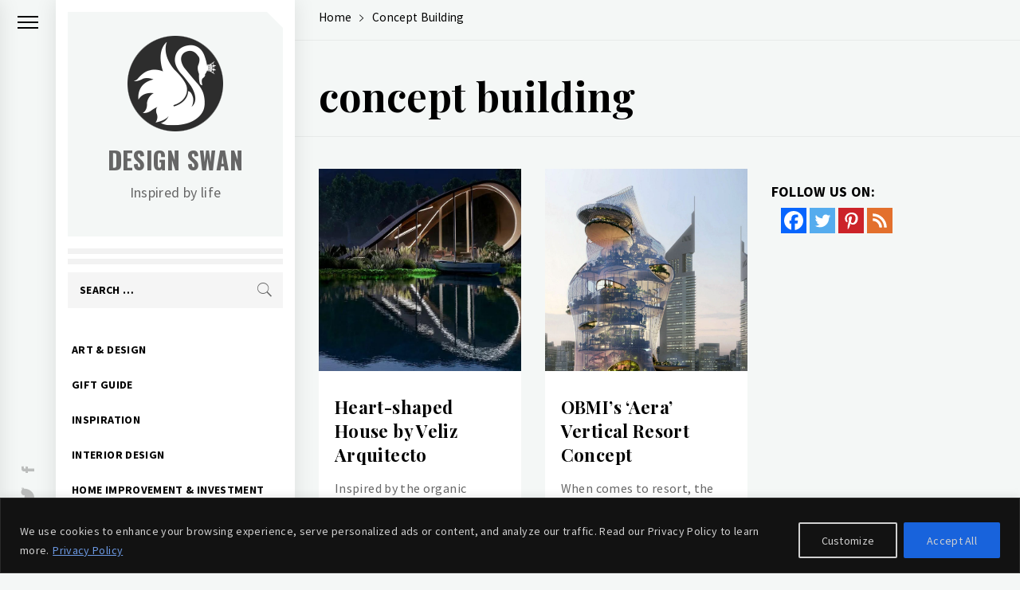

--- FILE ---
content_type: text/html; charset=UTF-8
request_url: https://www.designswan.com/tag/concept-building
body_size: 31712
content:
<!DOCTYPE html>
<html lang="en-US">
    <head>
        <meta charset="UTF-8">
        <meta name="viewport" content="width=device-width, initial-scale=1.0, maximum-scale=1.0, user-scalable=no" />
        <link rel="profile" href="http://gmpg.org/xfn/11">
                <style type="text/css">
                        .aside-panel .site-title a,
            .aside-panel .site-description {
                color: #666666;
            }

                        html body,
            body button,
            body input,
            body select,
            body optgroup,
            body textarea {
                color: #000;
            }

                        body .trigger-icon .icon-bar {
                background: #000;
            }

                        body .site .inner-banner .header-image-overlay {
                background: #000;
            }

                        body .mailchimp-bgcolor {
                background: #000;
            }

                        body .site-title {
                font-size: 30px !important;
            }

                    </style>
        	<script type="text/javascript">function theChampLoadEvent(e){var t=window.onload;if(typeof window.onload!="function"){window.onload=e}else{window.onload=function(){t();e()}}}</script>
		<script type="text/javascript">var theChampDefaultLang = 'en_US', theChampCloseIconPath = 'https://www.designswan.com/wp-content/plugins/super-socializer/images/close.png';</script>
		<script>var theChampSiteUrl = 'https://www.designswan.com', theChampVerified = 0, theChampEmailPopup = 0, heateorSsMoreSharePopupSearchText = 'Search';</script>
			<script> var theChampFBKey = '', theChampFBLang = 'en_US', theChampFbLikeMycred = 0, theChampSsga = 0, theChampCommentNotification = 0, theChampHeateorFcmRecentComments = 0, theChampFbIosLogin = 0; </script>
						<script type="text/javascript">var theChampFBCommentUrl = 'https://www.designswan.com/archives/heart-shaped-house-by-veliz-arquitecto.html'; var theChampFBCommentColor = ''; var theChampFBCommentNumPosts = ''; var theChampFBCommentWidth = '100%'; var theChampFBCommentOrderby = ''; var theChampCommentingTabs = "wordpress,facebook,disqus", theChampGpCommentsUrl = 'https://www.designswan.com/archives/heart-shaped-house-by-veliz-arquitecto.html', theChampDisqusShortname = '', theChampScEnabledTabs = 'wordpress,fb', theChampScLabel = 'Leave a reply', theChampScTabLabels = {"wordpress":"Default Comments (0)","fb":"Facebook Comments","disqus":"Disqus Comments"}, theChampGpCommentsWidth = 0, theChampCommentingId = 'respond'</script>
						<script> var theChampSharingAjaxUrl = 'https://www.designswan.com/wp-admin/admin-ajax.php', heateorSsFbMessengerAPI = 'https://www.facebook.com/dialog/send?app_id=595489497242932&display=popup&link=%encoded_post_url%&redirect_uri=%encoded_post_url%',heateorSsWhatsappShareAPI = 'web', heateorSsUrlCountFetched = [], heateorSsSharesText = 'Shares', heateorSsShareText = 'Share', theChampPluginIconPath = 'https://www.designswan.com/wp-content/plugins/super-socializer/images/logo.png', theChampSaveSharesLocally = 0, theChampHorizontalSharingCountEnable = 1, theChampVerticalSharingCountEnable = 0, theChampSharingOffset = -10, theChampCounterOffset = -10, theChampMobileStickySharingEnabled = 0, heateorSsCopyLinkMessage = "Link copied.";
		var heateorSsHorSharingShortUrl = "https://www.designswan.com/archives/heart-shaped-house-by-veliz-arquitecto.html";var heateorSsVerticalSharingShortUrl = "https://www.designswan.com/archives/heart-shaped-house-by-veliz-arquitecto.html";		</script>
			<style type="text/css">
						.the_champ_button_instagram span.the_champ_svg,a.the_champ_instagram span.the_champ_svg{background:radial-gradient(circle at 30% 107%,#fdf497 0,#fdf497 5%,#fd5949 45%,#d6249f 60%,#285aeb 90%)}
					.the_champ_horizontal_sharing .the_champ_svg,.heateor_ss_standard_follow_icons_container .the_champ_svg{
					color: #fff;
				border-width: 0px;
		border-style: solid;
		border-color: transparent;
	}
		.the_champ_horizontal_sharing .theChampTCBackground{
		color:#666;
	}
		.the_champ_horizontal_sharing span.the_champ_svg:hover,.heateor_ss_standard_follow_icons_container span.the_champ_svg:hover{
				border-color: transparent;
	}
		.the_champ_vertical_sharing span.the_champ_svg,.heateor_ss_floating_follow_icons_container span.the_champ_svg{
					color: #fff;
				border-width: 0px;
		border-style: solid;
		border-color: transparent;
	}
		.the_champ_vertical_sharing .theChampTCBackground{
		color:#666;
	}
		.the_champ_vertical_sharing span.the_champ_svg:hover,.heateor_ss_floating_follow_icons_container span.the_champ_svg:hover{
						border-color: transparent;
		}
	@media screen and (max-width:783px){.the_champ_vertical_sharing{display:none!important}}</style>
	<meta name='robots' content='index, follow, max-image-preview:large, max-snippet:-1, max-video-preview:-1' />

	<!-- This site is optimized with the Yoast SEO plugin v26.7 - https://yoast.com/wordpress/plugins/seo/ -->
	<title>concept building Archives - Design Swan</title>
	<link rel="canonical" href="https://www.designswan.com/tag/concept-building" />
	<meta property="og:locale" content="en_US" />
	<meta property="og:type" content="article" />
	<meta property="og:title" content="concept building Archives - Design Swan" />
	<meta property="og:url" content="https://www.designswan.com/tag/concept-building" />
	<meta property="og:site_name" content="Design Swan" />
	<meta name="twitter:card" content="summary_large_image" />
	<meta name="twitter:site" content="@DesignSwan" />
	<script type="application/ld+json" class="yoast-schema-graph">{"@context":"https://schema.org","@graph":[{"@type":"CollectionPage","@id":"https://www.designswan.com/tag/concept-building","url":"https://www.designswan.com/tag/concept-building","name":"concept building Archives - Design Swan","isPartOf":{"@id":"https://www.designswan.com/#website"},"breadcrumb":{"@id":"https://www.designswan.com/tag/concept-building#breadcrumb"},"inLanguage":"en-US"},{"@type":"BreadcrumbList","@id":"https://www.designswan.com/tag/concept-building#breadcrumb","itemListElement":[{"@type":"ListItem","position":1,"name":"Home","item":"https://www.designswan.com/"},{"@type":"ListItem","position":2,"name":"concept building"}]},{"@type":"WebSite","@id":"https://www.designswan.com/#website","url":"https://www.designswan.com/","name":"Design Swan","description":"Inspired by life","publisher":{"@id":"https://www.designswan.com/#organization"},"potentialAction":[{"@type":"SearchAction","target":{"@type":"EntryPoint","urlTemplate":"https://www.designswan.com/?s={search_term_string}"},"query-input":{"@type":"PropertyValueSpecification","valueRequired":true,"valueName":"search_term_string"}}],"inLanguage":"en-US"},{"@type":"Organization","@id":"https://www.designswan.com/#organization","name":"Design Swan","url":"https://www.designswan.com/","logo":{"@type":"ImageObject","inLanguage":"en-US","@id":"https://www.designswan.com/#/schema/logo/image/","url":"https://www.designswan.com/wp-content/uploads/2016/10/appIcon.png","contentUrl":"https://www.designswan.com/wp-content/uploads/2016/10/appIcon.png","width":512,"height":512,"caption":"Design Swan"},"image":{"@id":"https://www.designswan.com/#/schema/logo/image/"},"sameAs":["https://www.facebook.com/DesignSwan","https://x.com/DesignSwan","https://www.pinterest.ca/designswan/"]}]}</script>
	<!-- / Yoast SEO plugin. -->


<link rel='dns-prefetch' href='//cdn.thememattic.com' />
<link rel='dns-prefetch' href='//fonts.googleapis.com' />
<link rel="alternate" type="application/rss+xml" title="Design Swan &raquo; Feed" href="https://www.designswan.com/feed" />
<link rel="alternate" type="application/rss+xml" title="Design Swan &raquo; Comments Feed" href="https://www.designswan.com/comments/feed" />
<link rel="alternate" type="application/rss+xml" title="Design Swan &raquo; concept building Tag Feed" href="https://www.designswan.com/tag/concept-building/feed" />
<style id='wp-img-auto-sizes-contain-inline-css' type='text/css'>
img:is([sizes=auto i],[sizes^="auto," i]){contain-intrinsic-size:3000px 1500px}
/*# sourceURL=wp-img-auto-sizes-contain-inline-css */
</style>
<style id='wp-emoji-styles-inline-css' type='text/css'>

	img.wp-smiley, img.emoji {
		display: inline !important;
		border: none !important;
		box-shadow: none !important;
		height: 1em !important;
		width: 1em !important;
		margin: 0 0.07em !important;
		vertical-align: -0.1em !important;
		background: none !important;
		padding: 0 !important;
	}
/*# sourceURL=wp-emoji-styles-inline-css */
</style>
<style id='wp-block-library-inline-css' type='text/css'>
:root{--wp-block-synced-color:#7a00df;--wp-block-synced-color--rgb:122,0,223;--wp-bound-block-color:var(--wp-block-synced-color);--wp-editor-canvas-background:#ddd;--wp-admin-theme-color:#007cba;--wp-admin-theme-color--rgb:0,124,186;--wp-admin-theme-color-darker-10:#006ba1;--wp-admin-theme-color-darker-10--rgb:0,107,160.5;--wp-admin-theme-color-darker-20:#005a87;--wp-admin-theme-color-darker-20--rgb:0,90,135;--wp-admin-border-width-focus:2px}@media (min-resolution:192dpi){:root{--wp-admin-border-width-focus:1.5px}}.wp-element-button{cursor:pointer}:root .has-very-light-gray-background-color{background-color:#eee}:root .has-very-dark-gray-background-color{background-color:#313131}:root .has-very-light-gray-color{color:#eee}:root .has-very-dark-gray-color{color:#313131}:root .has-vivid-green-cyan-to-vivid-cyan-blue-gradient-background{background:linear-gradient(135deg,#00d084,#0693e3)}:root .has-purple-crush-gradient-background{background:linear-gradient(135deg,#34e2e4,#4721fb 50%,#ab1dfe)}:root .has-hazy-dawn-gradient-background{background:linear-gradient(135deg,#faaca8,#dad0ec)}:root .has-subdued-olive-gradient-background{background:linear-gradient(135deg,#fafae1,#67a671)}:root .has-atomic-cream-gradient-background{background:linear-gradient(135deg,#fdd79a,#004a59)}:root .has-nightshade-gradient-background{background:linear-gradient(135deg,#330968,#31cdcf)}:root .has-midnight-gradient-background{background:linear-gradient(135deg,#020381,#2874fc)}:root{--wp--preset--font-size--normal:16px;--wp--preset--font-size--huge:42px}.has-regular-font-size{font-size:1em}.has-larger-font-size{font-size:2.625em}.has-normal-font-size{font-size:var(--wp--preset--font-size--normal)}.has-huge-font-size{font-size:var(--wp--preset--font-size--huge)}.has-text-align-center{text-align:center}.has-text-align-left{text-align:left}.has-text-align-right{text-align:right}.has-fit-text{white-space:nowrap!important}#end-resizable-editor-section{display:none}.aligncenter{clear:both}.items-justified-left{justify-content:flex-start}.items-justified-center{justify-content:center}.items-justified-right{justify-content:flex-end}.items-justified-space-between{justify-content:space-between}.screen-reader-text{border:0;clip-path:inset(50%);height:1px;margin:-1px;overflow:hidden;padding:0;position:absolute;width:1px;word-wrap:normal!important}.screen-reader-text:focus{background-color:#ddd;clip-path:none;color:#444;display:block;font-size:1em;height:auto;left:5px;line-height:normal;padding:15px 23px 14px;text-decoration:none;top:5px;width:auto;z-index:100000}html :where(.has-border-color){border-style:solid}html :where([style*=border-top-color]){border-top-style:solid}html :where([style*=border-right-color]){border-right-style:solid}html :where([style*=border-bottom-color]){border-bottom-style:solid}html :where([style*=border-left-color]){border-left-style:solid}html :where([style*=border-width]){border-style:solid}html :where([style*=border-top-width]){border-top-style:solid}html :where([style*=border-right-width]){border-right-style:solid}html :where([style*=border-bottom-width]){border-bottom-style:solid}html :where([style*=border-left-width]){border-left-style:solid}html :where(img[class*=wp-image-]){height:auto;max-width:100%}:where(figure){margin:0 0 1em}html :where(.is-position-sticky){--wp-admin--admin-bar--position-offset:var(--wp-admin--admin-bar--height,0px)}@media screen and (max-width:600px){html :where(.is-position-sticky){--wp-admin--admin-bar--position-offset:0px}}

/*# sourceURL=wp-block-library-inline-css */
</style><style id='global-styles-inline-css' type='text/css'>
:root{--wp--preset--aspect-ratio--square: 1;--wp--preset--aspect-ratio--4-3: 4/3;--wp--preset--aspect-ratio--3-4: 3/4;--wp--preset--aspect-ratio--3-2: 3/2;--wp--preset--aspect-ratio--2-3: 2/3;--wp--preset--aspect-ratio--16-9: 16/9;--wp--preset--aspect-ratio--9-16: 9/16;--wp--preset--color--black: #000000;--wp--preset--color--cyan-bluish-gray: #abb8c3;--wp--preset--color--white: #ffffff;--wp--preset--color--pale-pink: #f78da7;--wp--preset--color--vivid-red: #cf2e2e;--wp--preset--color--luminous-vivid-orange: #ff6900;--wp--preset--color--luminous-vivid-amber: #fcb900;--wp--preset--color--light-green-cyan: #7bdcb5;--wp--preset--color--vivid-green-cyan: #00d084;--wp--preset--color--pale-cyan-blue: #8ed1fc;--wp--preset--color--vivid-cyan-blue: #0693e3;--wp--preset--color--vivid-purple: #9b51e0;--wp--preset--gradient--vivid-cyan-blue-to-vivid-purple: linear-gradient(135deg,rgb(6,147,227) 0%,rgb(155,81,224) 100%);--wp--preset--gradient--light-green-cyan-to-vivid-green-cyan: linear-gradient(135deg,rgb(122,220,180) 0%,rgb(0,208,130) 100%);--wp--preset--gradient--luminous-vivid-amber-to-luminous-vivid-orange: linear-gradient(135deg,rgb(252,185,0) 0%,rgb(255,105,0) 100%);--wp--preset--gradient--luminous-vivid-orange-to-vivid-red: linear-gradient(135deg,rgb(255,105,0) 0%,rgb(207,46,46) 100%);--wp--preset--gradient--very-light-gray-to-cyan-bluish-gray: linear-gradient(135deg,rgb(238,238,238) 0%,rgb(169,184,195) 100%);--wp--preset--gradient--cool-to-warm-spectrum: linear-gradient(135deg,rgb(74,234,220) 0%,rgb(151,120,209) 20%,rgb(207,42,186) 40%,rgb(238,44,130) 60%,rgb(251,105,98) 80%,rgb(254,248,76) 100%);--wp--preset--gradient--blush-light-purple: linear-gradient(135deg,rgb(255,206,236) 0%,rgb(152,150,240) 100%);--wp--preset--gradient--blush-bordeaux: linear-gradient(135deg,rgb(254,205,165) 0%,rgb(254,45,45) 50%,rgb(107,0,62) 100%);--wp--preset--gradient--luminous-dusk: linear-gradient(135deg,rgb(255,203,112) 0%,rgb(199,81,192) 50%,rgb(65,88,208) 100%);--wp--preset--gradient--pale-ocean: linear-gradient(135deg,rgb(255,245,203) 0%,rgb(182,227,212) 50%,rgb(51,167,181) 100%);--wp--preset--gradient--electric-grass: linear-gradient(135deg,rgb(202,248,128) 0%,rgb(113,206,126) 100%);--wp--preset--gradient--midnight: linear-gradient(135deg,rgb(2,3,129) 0%,rgb(40,116,252) 100%);--wp--preset--font-size--small: 13px;--wp--preset--font-size--medium: 20px;--wp--preset--font-size--large: 36px;--wp--preset--font-size--x-large: 42px;--wp--preset--spacing--20: 0.44rem;--wp--preset--spacing--30: 0.67rem;--wp--preset--spacing--40: 1rem;--wp--preset--spacing--50: 1.5rem;--wp--preset--spacing--60: 2.25rem;--wp--preset--spacing--70: 3.38rem;--wp--preset--spacing--80: 5.06rem;--wp--preset--shadow--natural: 6px 6px 9px rgba(0, 0, 0, 0.2);--wp--preset--shadow--deep: 12px 12px 50px rgba(0, 0, 0, 0.4);--wp--preset--shadow--sharp: 6px 6px 0px rgba(0, 0, 0, 0.2);--wp--preset--shadow--outlined: 6px 6px 0px -3px rgb(255, 255, 255), 6px 6px rgb(0, 0, 0);--wp--preset--shadow--crisp: 6px 6px 0px rgb(0, 0, 0);}:where(.is-layout-flex){gap: 0.5em;}:where(.is-layout-grid){gap: 0.5em;}body .is-layout-flex{display: flex;}.is-layout-flex{flex-wrap: wrap;align-items: center;}.is-layout-flex > :is(*, div){margin: 0;}body .is-layout-grid{display: grid;}.is-layout-grid > :is(*, div){margin: 0;}:where(.wp-block-columns.is-layout-flex){gap: 2em;}:where(.wp-block-columns.is-layout-grid){gap: 2em;}:where(.wp-block-post-template.is-layout-flex){gap: 1.25em;}:where(.wp-block-post-template.is-layout-grid){gap: 1.25em;}.has-black-color{color: var(--wp--preset--color--black) !important;}.has-cyan-bluish-gray-color{color: var(--wp--preset--color--cyan-bluish-gray) !important;}.has-white-color{color: var(--wp--preset--color--white) !important;}.has-pale-pink-color{color: var(--wp--preset--color--pale-pink) !important;}.has-vivid-red-color{color: var(--wp--preset--color--vivid-red) !important;}.has-luminous-vivid-orange-color{color: var(--wp--preset--color--luminous-vivid-orange) !important;}.has-luminous-vivid-amber-color{color: var(--wp--preset--color--luminous-vivid-amber) !important;}.has-light-green-cyan-color{color: var(--wp--preset--color--light-green-cyan) !important;}.has-vivid-green-cyan-color{color: var(--wp--preset--color--vivid-green-cyan) !important;}.has-pale-cyan-blue-color{color: var(--wp--preset--color--pale-cyan-blue) !important;}.has-vivid-cyan-blue-color{color: var(--wp--preset--color--vivid-cyan-blue) !important;}.has-vivid-purple-color{color: var(--wp--preset--color--vivid-purple) !important;}.has-black-background-color{background-color: var(--wp--preset--color--black) !important;}.has-cyan-bluish-gray-background-color{background-color: var(--wp--preset--color--cyan-bluish-gray) !important;}.has-white-background-color{background-color: var(--wp--preset--color--white) !important;}.has-pale-pink-background-color{background-color: var(--wp--preset--color--pale-pink) !important;}.has-vivid-red-background-color{background-color: var(--wp--preset--color--vivid-red) !important;}.has-luminous-vivid-orange-background-color{background-color: var(--wp--preset--color--luminous-vivid-orange) !important;}.has-luminous-vivid-amber-background-color{background-color: var(--wp--preset--color--luminous-vivid-amber) !important;}.has-light-green-cyan-background-color{background-color: var(--wp--preset--color--light-green-cyan) !important;}.has-vivid-green-cyan-background-color{background-color: var(--wp--preset--color--vivid-green-cyan) !important;}.has-pale-cyan-blue-background-color{background-color: var(--wp--preset--color--pale-cyan-blue) !important;}.has-vivid-cyan-blue-background-color{background-color: var(--wp--preset--color--vivid-cyan-blue) !important;}.has-vivid-purple-background-color{background-color: var(--wp--preset--color--vivid-purple) !important;}.has-black-border-color{border-color: var(--wp--preset--color--black) !important;}.has-cyan-bluish-gray-border-color{border-color: var(--wp--preset--color--cyan-bluish-gray) !important;}.has-white-border-color{border-color: var(--wp--preset--color--white) !important;}.has-pale-pink-border-color{border-color: var(--wp--preset--color--pale-pink) !important;}.has-vivid-red-border-color{border-color: var(--wp--preset--color--vivid-red) !important;}.has-luminous-vivid-orange-border-color{border-color: var(--wp--preset--color--luminous-vivid-orange) !important;}.has-luminous-vivid-amber-border-color{border-color: var(--wp--preset--color--luminous-vivid-amber) !important;}.has-light-green-cyan-border-color{border-color: var(--wp--preset--color--light-green-cyan) !important;}.has-vivid-green-cyan-border-color{border-color: var(--wp--preset--color--vivid-green-cyan) !important;}.has-pale-cyan-blue-border-color{border-color: var(--wp--preset--color--pale-cyan-blue) !important;}.has-vivid-cyan-blue-border-color{border-color: var(--wp--preset--color--vivid-cyan-blue) !important;}.has-vivid-purple-border-color{border-color: var(--wp--preset--color--vivid-purple) !important;}.has-vivid-cyan-blue-to-vivid-purple-gradient-background{background: var(--wp--preset--gradient--vivid-cyan-blue-to-vivid-purple) !important;}.has-light-green-cyan-to-vivid-green-cyan-gradient-background{background: var(--wp--preset--gradient--light-green-cyan-to-vivid-green-cyan) !important;}.has-luminous-vivid-amber-to-luminous-vivid-orange-gradient-background{background: var(--wp--preset--gradient--luminous-vivid-amber-to-luminous-vivid-orange) !important;}.has-luminous-vivid-orange-to-vivid-red-gradient-background{background: var(--wp--preset--gradient--luminous-vivid-orange-to-vivid-red) !important;}.has-very-light-gray-to-cyan-bluish-gray-gradient-background{background: var(--wp--preset--gradient--very-light-gray-to-cyan-bluish-gray) !important;}.has-cool-to-warm-spectrum-gradient-background{background: var(--wp--preset--gradient--cool-to-warm-spectrum) !important;}.has-blush-light-purple-gradient-background{background: var(--wp--preset--gradient--blush-light-purple) !important;}.has-blush-bordeaux-gradient-background{background: var(--wp--preset--gradient--blush-bordeaux) !important;}.has-luminous-dusk-gradient-background{background: var(--wp--preset--gradient--luminous-dusk) !important;}.has-pale-ocean-gradient-background{background: var(--wp--preset--gradient--pale-ocean) !important;}.has-electric-grass-gradient-background{background: var(--wp--preset--gradient--electric-grass) !important;}.has-midnight-gradient-background{background: var(--wp--preset--gradient--midnight) !important;}.has-small-font-size{font-size: var(--wp--preset--font-size--small) !important;}.has-medium-font-size{font-size: var(--wp--preset--font-size--medium) !important;}.has-large-font-size{font-size: var(--wp--preset--font-size--large) !important;}.has-x-large-font-size{font-size: var(--wp--preset--font-size--x-large) !important;}
/*# sourceURL=global-styles-inline-css */
</style>

<style id='classic-theme-styles-inline-css' type='text/css'>
/*! This file is auto-generated */
.wp-block-button__link{color:#fff;background-color:#32373c;border-radius:9999px;box-shadow:none;text-decoration:none;padding:calc(.667em + 2px) calc(1.333em + 2px);font-size:1.125em}.wp-block-file__button{background:#32373c;color:#fff;text-decoration:none}
/*# sourceURL=/wp-includes/css/classic-themes.min.css */
</style>
<link rel='stylesheet' id='ionicons-css' href='https://www.designswan.com/wp-content/themes/minimal-blocks/assets/lib/ionicons/css/ionicons.min.css?ver=6.9' type='text/css' media='all' />
<link rel='stylesheet' id='bootstrap-css' href='https://www.designswan.com/wp-content/themes/minimal-blocks/assets/lib/bootstrap/css/bootstrap.min.css?ver=6.9' type='text/css' media='all' />
<link rel='stylesheet' id='slick-css' href='https://www.designswan.com/wp-content/themes/minimal-blocks/assets/lib/slick/css/slick.min.css?ver=6.9' type='text/css' media='all' />
<link rel='stylesheet' id='sidr-nav-css' href='https://www.designswan.com/wp-content/themes/minimal-blocks/assets/lib/sidr/css/jquery.sidr.css?ver=6.9' type='text/css' media='all' />
<link rel='stylesheet' id='mediaelement-css' href='https://www.designswan.com/wp-includes/js/mediaelement/mediaelementplayer-legacy.min.css?ver=4.2.17' type='text/css' media='all' />
<link rel='stylesheet' id='wp-mediaelement-css' href='https://www.designswan.com/wp-includes/js/mediaelement/wp-mediaelement.min.css?ver=6.9' type='text/css' media='all' />
<link rel='stylesheet' id='parent-style-css' href='https://www.designswan.com/wp-content/themes/minimal-blocks/style.css?ver=6.9' type='text/css' media='all' />
<link rel='stylesheet' id='minimal-blocks-style-css' href='https://www.designswan.com/wp-content/themes/minimal-blocks-child/style.css?ver=6.9' type='text/css' media='all' />
<link rel='stylesheet' id='minimal-blocks-google-fonts-css' href='https://fonts.googleapis.com/css?family=Source%20Sans%20Pro:300,400,400i,700,700i|Oswald:400,300,700|Playfair%20Display:400,400i,700,700i' type='text/css' media='all' />
<link rel='stylesheet' id='the_champ_frontend_css-css' href='https://www.designswan.com/wp-content/plugins/super-socializer/css/front.css?ver=7.14.5' type='text/css' media='all' />
<script type="text/javascript" id="cookie-law-info-js-extra">
/* <![CDATA[ */
var _ckyConfig = {"_ipData":[],"_assetsURL":"https://www.designswan.com/wp-content/plugins/cookie-law-info/lite/frontend/images/","_publicURL":"https://www.designswan.com","_expiry":"365","_categories":[{"name":"Necessary","slug":"necessary","isNecessary":true,"ccpaDoNotSell":true,"cookies":[{"cookieID":"cookieyes-consent","domain":"www.designswan.com","provider":""}],"active":true,"defaultConsent":{"gdpr":true,"ccpa":true}},{"name":"Functional","slug":"functional","isNecessary":false,"ccpaDoNotSell":true,"cookies":[],"active":true,"defaultConsent":{"gdpr":false,"ccpa":false}},{"name":"Analytics","slug":"analytics","isNecessary":false,"ccpaDoNotSell":true,"cookies":[{"cookieID":"_ga","domain":".designswan.com","provider":""}],"active":true,"defaultConsent":{"gdpr":false,"ccpa":false}},{"name":"Performance","slug":"performance","isNecessary":false,"ccpaDoNotSell":true,"cookies":[{"cookieID":"__utma","domain":".designswan.com","provider":""},{"cookieID":"__utmc","domain":".designswan.com","provider":""},{"cookieID":"__utmz","domain":".designswan.com","provider":""},{"cookieID":"__utmt","domain":".designswan.com","provider":""},{"cookieID":"__utmb","domain":".designswan.com","provider":""}],"active":true,"defaultConsent":{"gdpr":false,"ccpa":false}},{"name":"Advertisement","slug":"advertisement","isNecessary":false,"ccpaDoNotSell":true,"cookies":[{"cookieID":"IDE","domain":".doubleclick.net","provider":""}],"active":true,"defaultConsent":{"gdpr":false,"ccpa":false}}],"_activeLaw":"gdpr","_rootDomain":"","_block":"1","_showBanner":"1","_bannerConfig":{"settings":{"type":"banner","preferenceCenterType":"popup","position":"bottom","applicableLaw":"gdpr"},"behaviours":{"reloadBannerOnAccept":false,"loadAnalyticsByDefault":false,"animations":{"onLoad":"animate","onHide":"sticky"}},"config":{"revisitConsent":{"status":false,"tag":"revisit-consent","position":"bottom-left","meta":{"url":"#"},"styles":{"background-color":"#0056A7"},"elements":{"title":{"type":"text","tag":"revisit-consent-title","status":true,"styles":{"color":"#0056a7"}}}},"preferenceCenter":{"toggle":{"status":true,"tag":"detail-category-toggle","type":"toggle","states":{"active":{"styles":{"background-color":"#1863DC"}},"inactive":{"styles":{"background-color":"#D0D5D2"}}}}},"categoryPreview":{"status":false,"toggle":{"status":true,"tag":"detail-category-preview-toggle","type":"toggle","states":{"active":{"styles":{"background-color":"#1863DC"}},"inactive":{"styles":{"background-color":"#D0D5D2"}}}}},"videoPlaceholder":{"status":true,"styles":{"background-color":"#000000","border-color":"#000000cc","color":"#ffffff"}},"readMore":{"status":true,"tag":"readmore-button","type":"link","meta":{"noFollow":true,"newTab":true},"styles":{"color":"#6C99E3","background-color":"transparent","border-color":"transparent"}},"showMore":{"status":true,"tag":"show-desc-button","type":"button","styles":{"color":"#1863DC"}},"showLess":{"status":true,"tag":"hide-desc-button","type":"button","styles":{"color":"#1863DC"}},"alwaysActive":{"status":true,"tag":"always-active","styles":{"color":"#008000"}},"manualLinks":{"status":true,"tag":"manual-links","type":"link","styles":{"color":"#1863DC"}},"auditTable":{"status":false},"optOption":{"status":true,"toggle":{"status":true,"tag":"optout-option-toggle","type":"toggle","states":{"active":{"styles":{"background-color":"#1863dc"}},"inactive":{"styles":{"background-color":"#FFFFFF"}}}}}}},"_version":"3.3.9.1","_logConsent":"1","_tags":[{"tag":"accept-button","styles":{"color":"#d0d0d0","background-color":"#1863dc","border-color":"#1863dc"}},{"tag":"reject-button","styles":{"color":"#d0d0d0","background-color":"transparent","border-color":"#d0d0d0"}},{"tag":"settings-button","styles":{"color":"#d0d0d0","background-color":"transparent","border-color":"#d0d0d0"}},{"tag":"readmore-button","styles":{"color":"#6C99E3","background-color":"transparent","border-color":"transparent"}},{"tag":"donotsell-button","styles":{"color":"#1863dc","background-color":"transparent","border-color":"transparent"}},{"tag":"show-desc-button","styles":{"color":"#1863DC"}},{"tag":"hide-desc-button","styles":{"color":"#1863DC"}},{"tag":"cky-always-active","styles":[]},{"tag":"cky-link","styles":[]},{"tag":"accept-button","styles":{"color":"#d0d0d0","background-color":"#1863dc","border-color":"#1863dc"}},{"tag":"revisit-consent","styles":{"background-color":"#0056A7"}}],"_shortCodes":[{"key":"cky_readmore","content":"\u003Ca href=\"https://www.designswan.com/privacy\" class=\"cky-policy\" aria-label=\"Privacy Policy\" target=\"_blank\" rel=\"noopener\" data-cky-tag=\"readmore-button\"\u003EPrivacy Policy\u003C/a\u003E","tag":"readmore-button","status":true,"attributes":{"rel":"nofollow","target":"_blank"}},{"key":"cky_show_desc","content":"\u003Cbutton class=\"cky-show-desc-btn\" data-cky-tag=\"show-desc-button\" aria-label=\"Show more\"\u003EShow more\u003C/button\u003E","tag":"show-desc-button","status":true,"attributes":[]},{"key":"cky_hide_desc","content":"\u003Cbutton class=\"cky-show-desc-btn\" data-cky-tag=\"hide-desc-button\" aria-label=\"Show less\"\u003EShow less\u003C/button\u003E","tag":"hide-desc-button","status":true,"attributes":[]},{"key":"cky_optout_show_desc","content":"[cky_optout_show_desc]","tag":"optout-show-desc-button","status":true,"attributes":[]},{"key":"cky_optout_hide_desc","content":"[cky_optout_hide_desc]","tag":"optout-hide-desc-button","status":true,"attributes":[]},{"key":"cky_category_toggle_label","content":"[cky_{{status}}_category_label] [cky_preference_{{category_slug}}_title]","tag":"","status":true,"attributes":[]},{"key":"cky_enable_category_label","content":"Enable","tag":"","status":true,"attributes":[]},{"key":"cky_disable_category_label","content":"Disable","tag":"","status":true,"attributes":[]},{"key":"cky_video_placeholder","content":"\u003Cdiv class=\"video-placeholder-normal\" data-cky-tag=\"video-placeholder\" id=\"[UNIQUEID]\"\u003E\u003Cp class=\"video-placeholder-text-normal\" data-cky-tag=\"placeholder-title\"\u003EPlease accept the cookie consent\u003C/p\u003E\u003C/div\u003E","tag":"","status":true,"attributes":[]},{"key":"cky_enable_optout_label","content":"Enable","tag":"","status":true,"attributes":[]},{"key":"cky_disable_optout_label","content":"Disable","tag":"","status":true,"attributes":[]},{"key":"cky_optout_toggle_label","content":"[cky_{{status}}_optout_label] [cky_optout_option_title]","tag":"","status":true,"attributes":[]},{"key":"cky_optout_option_title","content":"Do Not Sell or Share My Personal Information","tag":"","status":true,"attributes":[]},{"key":"cky_optout_close_label","content":"Close","tag":"","status":true,"attributes":[]},{"key":"cky_preference_close_label","content":"Close","tag":"","status":true,"attributes":[]}],"_rtl":"","_language":"en","_providersToBlock":[]};
var _ckyStyles = {"css":".cky-overlay{background: #000000; opacity: 0.4; position: fixed; top: 0; left: 0; width: 100%; height: 100%; z-index: 99999999;}.cky-hide{display: none;}.cky-btn-revisit-wrapper{display: flex; align-items: center; justify-content: center; background: #0056a7; width: 45px; height: 45px; border-radius: 50%; position: fixed; z-index: 999999; cursor: pointer;}.cky-revisit-bottom-left{bottom: 15px; left: 15px;}.cky-revisit-bottom-right{bottom: 15px; right: 15px;}.cky-btn-revisit-wrapper .cky-btn-revisit{display: flex; align-items: center; justify-content: center; background: none; border: none; cursor: pointer; position: relative; margin: 0; padding: 0;}.cky-btn-revisit-wrapper .cky-btn-revisit img{max-width: fit-content; margin: 0; height: 30px; width: 30px;}.cky-revisit-bottom-left:hover::before{content: attr(data-tooltip); position: absolute; background: #4e4b66; color: #ffffff; left: calc(100% + 7px); font-size: 12px; line-height: 16px; width: max-content; padding: 4px 8px; border-radius: 4px;}.cky-revisit-bottom-left:hover::after{position: absolute; content: \"\"; border: 5px solid transparent; left: calc(100% + 2px); border-left-width: 0; border-right-color: #4e4b66;}.cky-revisit-bottom-right:hover::before{content: attr(data-tooltip); position: absolute; background: #4e4b66; color: #ffffff; right: calc(100% + 7px); font-size: 12px; line-height: 16px; width: max-content; padding: 4px 8px; border-radius: 4px;}.cky-revisit-bottom-right:hover::after{position: absolute; content: \"\"; border: 5px solid transparent; right: calc(100% + 2px); border-right-width: 0; border-left-color: #4e4b66;}.cky-revisit-hide{display: none;}.cky-consent-container{position: fixed; width: 100%; box-sizing: border-box; z-index: 9999999;}.cky-consent-container .cky-consent-bar{background: #ffffff; border: 1px solid; padding: 16.5px 24px; box-shadow: 0 -1px 10px 0 #acabab4d;}.cky-banner-bottom{bottom: 0; left: 0;}.cky-banner-top{top: 0; left: 0;}.cky-custom-brand-logo-wrapper .cky-custom-brand-logo{width: 100px; height: auto; margin: 0 0 12px 0;}.cky-notice .cky-title{color: #212121; font-weight: 700; font-size: 18px; line-height: 24px; margin: 0 0 12px 0;}.cky-notice-group{display: flex; justify-content: space-between; align-items: center; font-size: 14px; line-height: 24px; font-weight: 400;}.cky-notice-des *,.cky-preference-content-wrapper *,.cky-accordion-header-des *,.cky-gpc-wrapper .cky-gpc-desc *{font-size: 14px;}.cky-notice-des{color: #212121; font-size: 14px; line-height: 24px; font-weight: 400;}.cky-notice-des img{height: 25px; width: 25px;}.cky-consent-bar .cky-notice-des p,.cky-gpc-wrapper .cky-gpc-desc p,.cky-preference-body-wrapper .cky-preference-content-wrapper p,.cky-accordion-header-wrapper .cky-accordion-header-des p,.cky-cookie-des-table li div:last-child p{color: inherit; margin-top: 0; overflow-wrap: break-word;}.cky-notice-des P:last-child,.cky-preference-content-wrapper p:last-child,.cky-cookie-des-table li div:last-child p:last-child,.cky-gpc-wrapper .cky-gpc-desc p:last-child{margin-bottom: 0;}.cky-notice-des a.cky-policy,.cky-notice-des button.cky-policy{font-size: 14px; color: #1863dc; white-space: nowrap; cursor: pointer; background: transparent; border: 1px solid; text-decoration: underline;}.cky-notice-des button.cky-policy{padding: 0;}.cky-notice-des a.cky-policy:focus-visible,.cky-notice-des button.cky-policy:focus-visible,.cky-preference-content-wrapper .cky-show-desc-btn:focus-visible,.cky-accordion-header .cky-accordion-btn:focus-visible,.cky-preference-header .cky-btn-close:focus-visible,.cky-switch input[type=\"checkbox\"]:focus-visible,.cky-footer-wrapper a:focus-visible,.cky-btn:focus-visible{outline: 2px solid #1863dc; outline-offset: 2px;}.cky-btn:focus:not(:focus-visible),.cky-accordion-header .cky-accordion-btn:focus:not(:focus-visible),.cky-preference-content-wrapper .cky-show-desc-btn:focus:not(:focus-visible),.cky-btn-revisit-wrapper .cky-btn-revisit:focus:not(:focus-visible),.cky-preference-header .cky-btn-close:focus:not(:focus-visible),.cky-consent-bar .cky-banner-btn-close:focus:not(:focus-visible){outline: 0;}button.cky-show-desc-btn:not(:hover):not(:active){color: #1863dc; background: transparent;}button.cky-accordion-btn:not(:hover):not(:active),button.cky-banner-btn-close:not(:hover):not(:active),button.cky-btn-close:not(:hover):not(:active),button.cky-btn-revisit:not(:hover):not(:active){background: transparent;}.cky-consent-bar button:hover,.cky-modal.cky-modal-open button:hover,.cky-consent-bar button:focus,.cky-modal.cky-modal-open button:focus{text-decoration: none;}.cky-notice-btn-wrapper{display: flex; justify-content: center; align-items: center; margin-left: 15px;}.cky-notice-btn-wrapper .cky-btn{text-shadow: none; box-shadow: none;}.cky-btn{font-size: 14px; font-family: inherit; line-height: 24px; padding: 8px 27px; font-weight: 500; margin: 0 8px 0 0; border-radius: 2px; white-space: nowrap; cursor: pointer; text-align: center; text-transform: none; min-height: 0;}.cky-btn:hover{opacity: 0.8;}.cky-btn-customize{color: #1863dc; background: transparent; border: 2px solid #1863dc;}.cky-btn-reject{color: #1863dc; background: transparent; border: 2px solid #1863dc;}.cky-btn-accept{background: #1863dc; color: #ffffff; border: 2px solid #1863dc;}.cky-btn:last-child{margin-right: 0;}@media (max-width: 768px){.cky-notice-group{display: block;}.cky-notice-btn-wrapper{margin-left: 0;}.cky-notice-btn-wrapper .cky-btn{flex: auto; max-width: 100%; margin-top: 10px; white-space: unset;}}@media (max-width: 576px){.cky-notice-btn-wrapper{flex-direction: column;}.cky-custom-brand-logo-wrapper, .cky-notice .cky-title, .cky-notice-des, .cky-notice-btn-wrapper{padding: 0 28px;}.cky-consent-container .cky-consent-bar{padding: 16.5px 0;}.cky-notice-des{max-height: 40vh; overflow-y: scroll;}.cky-notice-btn-wrapper .cky-btn{width: 100%; padding: 8px; margin-right: 0;}.cky-notice-btn-wrapper .cky-btn-accept{order: 1;}.cky-notice-btn-wrapper .cky-btn-reject{order: 3;}.cky-notice-btn-wrapper .cky-btn-customize{order: 2;}}@media (max-width: 425px){.cky-custom-brand-logo-wrapper, .cky-notice .cky-title, .cky-notice-des, .cky-notice-btn-wrapper{padding: 0 24px;}.cky-notice-btn-wrapper{flex-direction: column;}.cky-btn{width: 100%; margin: 10px 0 0 0;}.cky-notice-btn-wrapper .cky-btn-customize{order: 2;}.cky-notice-btn-wrapper .cky-btn-reject{order: 3;}.cky-notice-btn-wrapper .cky-btn-accept{order: 1; margin-top: 16px;}}@media (max-width: 352px){.cky-notice .cky-title{font-size: 16px;}.cky-notice-des *{font-size: 12px;}.cky-notice-des, .cky-btn{font-size: 12px;}}.cky-modal.cky-modal-open{display: flex; visibility: visible; -webkit-transform: translate(-50%, -50%); -moz-transform: translate(-50%, -50%); -ms-transform: translate(-50%, -50%); -o-transform: translate(-50%, -50%); transform: translate(-50%, -50%); top: 50%; left: 50%; transition: all 1s ease;}.cky-modal{box-shadow: 0 32px 68px rgba(0, 0, 0, 0.3); margin: 0 auto; position: fixed; max-width: 100%; background: #ffffff; top: 50%; box-sizing: border-box; border-radius: 6px; z-index: 999999999; color: #212121; -webkit-transform: translate(-50%, 100%); -moz-transform: translate(-50%, 100%); -ms-transform: translate(-50%, 100%); -o-transform: translate(-50%, 100%); transform: translate(-50%, 100%); visibility: hidden; transition: all 0s ease;}.cky-preference-center{max-height: 79vh; overflow: hidden; width: 845px; overflow: hidden; flex: 1 1 0; display: flex; flex-direction: column; border-radius: 6px;}.cky-preference-header{display: flex; align-items: center; justify-content: space-between; padding: 22px 24px; border-bottom: 1px solid;}.cky-preference-header .cky-preference-title{font-size: 18px; font-weight: 700; line-height: 24px;}.cky-preference-header .cky-btn-close{margin: 0; cursor: pointer; vertical-align: middle; padding: 0; background: none; border: none; width: auto; height: auto; min-height: 0; line-height: 0; text-shadow: none; box-shadow: none;}.cky-preference-header .cky-btn-close img{margin: 0; height: 10px; width: 10px;}.cky-preference-body-wrapper{padding: 0 24px; flex: 1; overflow: auto; box-sizing: border-box;}.cky-preference-content-wrapper,.cky-gpc-wrapper .cky-gpc-desc{font-size: 14px; line-height: 24px; font-weight: 400; padding: 12px 0;}.cky-preference-content-wrapper{border-bottom: 1px solid;}.cky-preference-content-wrapper img{height: 25px; width: 25px;}.cky-preference-content-wrapper .cky-show-desc-btn{font-size: 14px; font-family: inherit; color: #1863dc; text-decoration: none; line-height: 24px; padding: 0; margin: 0; white-space: nowrap; cursor: pointer; background: transparent; border-color: transparent; text-transform: none; min-height: 0; text-shadow: none; box-shadow: none;}.cky-accordion-wrapper{margin-bottom: 10px;}.cky-accordion{border-bottom: 1px solid;}.cky-accordion:last-child{border-bottom: none;}.cky-accordion .cky-accordion-item{display: flex; margin-top: 10px;}.cky-accordion .cky-accordion-body{display: none;}.cky-accordion.cky-accordion-active .cky-accordion-body{display: block; padding: 0 22px; margin-bottom: 16px;}.cky-accordion-header-wrapper{cursor: pointer; width: 100%;}.cky-accordion-item .cky-accordion-header{display: flex; justify-content: space-between; align-items: center;}.cky-accordion-header .cky-accordion-btn{font-size: 16px; font-family: inherit; color: #212121; line-height: 24px; background: none; border: none; font-weight: 700; padding: 0; margin: 0; cursor: pointer; text-transform: none; min-height: 0; text-shadow: none; box-shadow: none;}.cky-accordion-header .cky-always-active{color: #008000; font-weight: 600; line-height: 24px; font-size: 14px;}.cky-accordion-header-des{font-size: 14px; line-height: 24px; margin: 10px 0 16px 0;}.cky-accordion-chevron{margin-right: 22px; position: relative; cursor: pointer;}.cky-accordion-chevron-hide{display: none;}.cky-accordion .cky-accordion-chevron i::before{content: \"\"; position: absolute; border-right: 1.4px solid; border-bottom: 1.4px solid; border-color: inherit; height: 6px; width: 6px; -webkit-transform: rotate(-45deg); -moz-transform: rotate(-45deg); -ms-transform: rotate(-45deg); -o-transform: rotate(-45deg); transform: rotate(-45deg); transition: all 0.2s ease-in-out; top: 8px;}.cky-accordion.cky-accordion-active .cky-accordion-chevron i::before{-webkit-transform: rotate(45deg); -moz-transform: rotate(45deg); -ms-transform: rotate(45deg); -o-transform: rotate(45deg); transform: rotate(45deg);}.cky-audit-table{background: #f4f4f4; border-radius: 6px;}.cky-audit-table .cky-empty-cookies-text{color: inherit; font-size: 12px; line-height: 24px; margin: 0; padding: 10px;}.cky-audit-table .cky-cookie-des-table{font-size: 12px; line-height: 24px; font-weight: normal; padding: 15px 10px; border-bottom: 1px solid; border-bottom-color: inherit; margin: 0;}.cky-audit-table .cky-cookie-des-table:last-child{border-bottom: none;}.cky-audit-table .cky-cookie-des-table li{list-style-type: none; display: flex; padding: 3px 0;}.cky-audit-table .cky-cookie-des-table li:first-child{padding-top: 0;}.cky-cookie-des-table li div:first-child{width: 100px; font-weight: 600; word-break: break-word; word-wrap: break-word;}.cky-cookie-des-table li div:last-child{flex: 1; word-break: break-word; word-wrap: break-word; margin-left: 8px;}.cky-footer-shadow{display: block; width: 100%; height: 40px; background: linear-gradient(180deg, rgba(255, 255, 255, 0) 0%, #ffffff 100%); position: absolute; bottom: calc(100% - 1px);}.cky-footer-wrapper{position: relative;}.cky-prefrence-btn-wrapper{display: flex; flex-wrap: wrap; align-items: center; justify-content: center; padding: 22px 24px; border-top: 1px solid;}.cky-prefrence-btn-wrapper .cky-btn{flex: auto; max-width: 100%; text-shadow: none; box-shadow: none;}.cky-btn-preferences{color: #1863dc; background: transparent; border: 2px solid #1863dc;}.cky-preference-header,.cky-preference-body-wrapper,.cky-preference-content-wrapper,.cky-accordion-wrapper,.cky-accordion,.cky-accordion-wrapper,.cky-footer-wrapper,.cky-prefrence-btn-wrapper{border-color: inherit;}@media (max-width: 845px){.cky-modal{max-width: calc(100% - 16px);}}@media (max-width: 576px){.cky-modal{max-width: 100%;}.cky-preference-center{max-height: 100vh;}.cky-prefrence-btn-wrapper{flex-direction: column;}.cky-accordion.cky-accordion-active .cky-accordion-body{padding-right: 0;}.cky-prefrence-btn-wrapper .cky-btn{width: 100%; margin: 10px 0 0 0;}.cky-prefrence-btn-wrapper .cky-btn-reject{order: 3;}.cky-prefrence-btn-wrapper .cky-btn-accept{order: 1; margin-top: 0;}.cky-prefrence-btn-wrapper .cky-btn-preferences{order: 2;}}@media (max-width: 425px){.cky-accordion-chevron{margin-right: 15px;}.cky-notice-btn-wrapper{margin-top: 0;}.cky-accordion.cky-accordion-active .cky-accordion-body{padding: 0 15px;}}@media (max-width: 352px){.cky-preference-header .cky-preference-title{font-size: 16px;}.cky-preference-header{padding: 16px 24px;}.cky-preference-content-wrapper *, .cky-accordion-header-des *{font-size: 12px;}.cky-preference-content-wrapper, .cky-preference-content-wrapper .cky-show-more, .cky-accordion-header .cky-always-active, .cky-accordion-header-des, .cky-preference-content-wrapper .cky-show-desc-btn, .cky-notice-des a.cky-policy{font-size: 12px;}.cky-accordion-header .cky-accordion-btn{font-size: 14px;}}.cky-switch{display: flex;}.cky-switch input[type=\"checkbox\"]{position: relative; width: 44px; height: 24px; margin: 0; background: #d0d5d2; -webkit-appearance: none; border-radius: 50px; cursor: pointer; outline: 0; border: none; top: 0;}.cky-switch input[type=\"checkbox\"]:checked{background: #1863dc;}.cky-switch input[type=\"checkbox\"]:before{position: absolute; content: \"\"; height: 20px; width: 20px; left: 2px; bottom: 2px; border-radius: 50%; background-color: white; -webkit-transition: 0.4s; transition: 0.4s; margin: 0;}.cky-switch input[type=\"checkbox\"]:after{display: none;}.cky-switch input[type=\"checkbox\"]:checked:before{-webkit-transform: translateX(20px); -ms-transform: translateX(20px); transform: translateX(20px);}@media (max-width: 425px){.cky-switch input[type=\"checkbox\"]{width: 38px; height: 21px;}.cky-switch input[type=\"checkbox\"]:before{height: 17px; width: 17px;}.cky-switch input[type=\"checkbox\"]:checked:before{-webkit-transform: translateX(17px); -ms-transform: translateX(17px); transform: translateX(17px);}}.cky-consent-bar .cky-banner-btn-close{position: absolute; right: 9px; top: 5px; background: none; border: none; cursor: pointer; padding: 0; margin: 0; min-height: 0; line-height: 0; height: auto; width: auto; text-shadow: none; box-shadow: none;}.cky-consent-bar .cky-banner-btn-close img{height: 9px; width: 9px; margin: 0;}.cky-notice-btn-wrapper .cky-btn-do-not-sell{font-size: 14px; line-height: 24px; padding: 6px 0; margin: 0; font-weight: 500; background: none; border-radius: 2px; border: none; cursor: pointer; text-align: left; color: #1863dc; background: transparent; border-color: transparent; box-shadow: none; text-shadow: none;}.cky-consent-bar .cky-banner-btn-close:focus-visible,.cky-notice-btn-wrapper .cky-btn-do-not-sell:focus-visible,.cky-opt-out-btn-wrapper .cky-btn:focus-visible,.cky-opt-out-checkbox-wrapper input[type=\"checkbox\"].cky-opt-out-checkbox:focus-visible{outline: 2px solid #1863dc; outline-offset: 2px;}@media (max-width: 768px){.cky-notice-btn-wrapper{margin-left: 0; margin-top: 10px; justify-content: left;}.cky-notice-btn-wrapper .cky-btn-do-not-sell{padding: 0;}}@media (max-width: 352px){.cky-notice-btn-wrapper .cky-btn-do-not-sell, .cky-notice-des a.cky-policy{font-size: 12px;}}.cky-opt-out-wrapper{padding: 12px 0;}.cky-opt-out-wrapper .cky-opt-out-checkbox-wrapper{display: flex; align-items: center;}.cky-opt-out-checkbox-wrapper .cky-opt-out-checkbox-label{font-size: 16px; font-weight: 700; line-height: 24px; margin: 0 0 0 12px; cursor: pointer;}.cky-opt-out-checkbox-wrapper input[type=\"checkbox\"].cky-opt-out-checkbox{background-color: #ffffff; border: 1px solid black; width: 20px; height: 18.5px; margin: 0; -webkit-appearance: none; position: relative; display: flex; align-items: center; justify-content: center; border-radius: 2px; cursor: pointer;}.cky-opt-out-checkbox-wrapper input[type=\"checkbox\"].cky-opt-out-checkbox:checked{background-color: #1863dc; border: none;}.cky-opt-out-checkbox-wrapper input[type=\"checkbox\"].cky-opt-out-checkbox:checked::after{left: 6px; bottom: 4px; width: 7px; height: 13px; border: solid #ffffff; border-width: 0 3px 3px 0; border-radius: 2px; -webkit-transform: rotate(45deg); -ms-transform: rotate(45deg); transform: rotate(45deg); content: \"\"; position: absolute; box-sizing: border-box;}.cky-opt-out-checkbox-wrapper.cky-disabled .cky-opt-out-checkbox-label,.cky-opt-out-checkbox-wrapper.cky-disabled input[type=\"checkbox\"].cky-opt-out-checkbox{cursor: no-drop;}.cky-gpc-wrapper{margin: 0 0 0 32px;}.cky-footer-wrapper .cky-opt-out-btn-wrapper{display: flex; flex-wrap: wrap; align-items: center; justify-content: center; padding: 22px 24px;}.cky-opt-out-btn-wrapper .cky-btn{flex: auto; max-width: 100%; text-shadow: none; box-shadow: none;}.cky-opt-out-btn-wrapper .cky-btn-cancel{border: 1px solid #dedfe0; background: transparent; color: #858585;}.cky-opt-out-btn-wrapper .cky-btn-confirm{background: #1863dc; color: #ffffff; border: 1px solid #1863dc;}@media (max-width: 352px){.cky-opt-out-checkbox-wrapper .cky-opt-out-checkbox-label{font-size: 14px;}.cky-gpc-wrapper .cky-gpc-desc, .cky-gpc-wrapper .cky-gpc-desc *{font-size: 12px;}.cky-opt-out-checkbox-wrapper input[type=\"checkbox\"].cky-opt-out-checkbox{width: 16px; height: 16px;}.cky-opt-out-checkbox-wrapper input[type=\"checkbox\"].cky-opt-out-checkbox:checked::after{left: 5px; bottom: 4px; width: 3px; height: 9px;}.cky-gpc-wrapper{margin: 0 0 0 28px;}}.video-placeholder-youtube{background-size: 100% 100%; background-position: center; background-repeat: no-repeat; background-color: #b2b0b059; position: relative; display: flex; align-items: center; justify-content: center; max-width: 100%;}.video-placeholder-text-youtube{text-align: center; align-items: center; padding: 10px 16px; background-color: #000000cc; color: #ffffff; border: 1px solid; border-radius: 2px; cursor: pointer;}.video-placeholder-normal{background-image: url(\"/wp-content/plugins/cookie-law-info/lite/frontend/images/placeholder.svg\"); background-size: 80px; background-position: center; background-repeat: no-repeat; background-color: #b2b0b059; position: relative; display: flex; align-items: flex-end; justify-content: center; max-width: 100%;}.video-placeholder-text-normal{align-items: center; padding: 10px 16px; text-align: center; border: 1px solid; border-radius: 2px; cursor: pointer;}.cky-rtl{direction: rtl; text-align: right;}.cky-rtl .cky-banner-btn-close{left: 9px; right: auto;}.cky-rtl .cky-notice-btn-wrapper .cky-btn:last-child{margin-right: 8px;}.cky-rtl .cky-notice-btn-wrapper .cky-btn:first-child{margin-right: 0;}.cky-rtl .cky-notice-btn-wrapper{margin-left: 0; margin-right: 15px;}.cky-rtl .cky-prefrence-btn-wrapper .cky-btn{margin-right: 8px;}.cky-rtl .cky-prefrence-btn-wrapper .cky-btn:first-child{margin-right: 0;}.cky-rtl .cky-accordion .cky-accordion-chevron i::before{border: none; border-left: 1.4px solid; border-top: 1.4px solid; left: 12px;}.cky-rtl .cky-accordion.cky-accordion-active .cky-accordion-chevron i::before{-webkit-transform: rotate(-135deg); -moz-transform: rotate(-135deg); -ms-transform: rotate(-135deg); -o-transform: rotate(-135deg); transform: rotate(-135deg);}@media (max-width: 768px){.cky-rtl .cky-notice-btn-wrapper{margin-right: 0;}}@media (max-width: 576px){.cky-rtl .cky-notice-btn-wrapper .cky-btn:last-child{margin-right: 0;}.cky-rtl .cky-prefrence-btn-wrapper .cky-btn{margin-right: 0;}.cky-rtl .cky-accordion.cky-accordion-active .cky-accordion-body{padding: 0 22px 0 0;}}@media (max-width: 425px){.cky-rtl .cky-accordion.cky-accordion-active .cky-accordion-body{padding: 0 15px 0 0;}}.cky-rtl .cky-opt-out-btn-wrapper .cky-btn{margin-right: 12px;}.cky-rtl .cky-opt-out-btn-wrapper .cky-btn:first-child{margin-right: 0;}.cky-rtl .cky-opt-out-checkbox-wrapper .cky-opt-out-checkbox-label{margin: 0 12px 0 0;}"};
//# sourceURL=cookie-law-info-js-extra
/* ]]> */
</script>
<script type="text/javascript" src="https://www.designswan.com/wp-content/plugins/cookie-law-info/lite/frontend/js/script.min.js?ver=3.3.9.1" id="cookie-law-info-js"></script>
<script type="text/javascript" src="https://www.designswan.com/wp-includes/js/jquery/jquery.min.js?ver=3.7.1" id="jquery-core-js"></script>
<script type="text/javascript" src="https://www.designswan.com/wp-includes/js/jquery/jquery-migrate.min.js?ver=3.4.1" id="jquery-migrate-js"></script>
<link rel="https://api.w.org/" href="https://www.designswan.com/wp-json/" /><link rel="alternate" title="JSON" type="application/json" href="https://www.designswan.com/wp-json/wp/v2/tags/5122" /><link rel="EditURI" type="application/rsd+xml" title="RSD" href="https://www.designswan.com/xmlrpc.php?rsd" />
<meta name="generator" content="WordPress 6.9" />
<style id="cky-style-inline">[data-cky-tag]{visibility:hidden;}</style><style>:root {
			--lazy-loader-animation-duration: 300ms;
		}
		  
		.lazyload {
	display: block;
}

.lazyload,
        .lazyloading {
			opacity: 0;
		}


		.lazyloaded {
			opacity: 1;
			transition: opacity 300ms;
			transition: opacity var(--lazy-loader-animation-duration);
		}.lazyloading {
	color: transparent;
	opacity: 1;
	transition: opacity 300ms;
	transition: opacity var(--lazy-loader-animation-duration);
	background: url("data:image/svg+xml,%3Csvg%20width%3D%2244%22%20height%3D%2244%22%20xmlns%3D%22http%3A%2F%2Fwww.w3.org%2F2000%2Fsvg%22%20stroke%3D%22%23333333%22%3E%3Cg%20fill%3D%22none%22%20fill-rule%3D%22evenodd%22%20stroke-width%3D%222%22%3E%3Ccircle%20cx%3D%2222%22%20cy%3D%2222%22%20r%3D%221%22%3E%3Canimate%20attributeName%3D%22r%22%20begin%3D%220s%22%20dur%3D%221.8s%22%20values%3D%221%3B%2020%22%20calcMode%3D%22spline%22%20keyTimes%3D%220%3B%201%22%20keySplines%3D%220.165%2C%200.84%2C%200.44%2C%201%22%20repeatCount%3D%22indefinite%22%2F%3E%3Canimate%20attributeName%3D%22stroke-opacity%22%20begin%3D%220s%22%20dur%3D%221.8s%22%20values%3D%221%3B%200%22%20calcMode%3D%22spline%22%20keyTimes%3D%220%3B%201%22%20keySplines%3D%220.3%2C%200.61%2C%200.355%2C%201%22%20repeatCount%3D%22indefinite%22%2F%3E%3C%2Fcircle%3E%3Ccircle%20cx%3D%2222%22%20cy%3D%2222%22%20r%3D%221%22%3E%3Canimate%20attributeName%3D%22r%22%20begin%3D%22-0.9s%22%20dur%3D%221.8s%22%20values%3D%221%3B%2020%22%20calcMode%3D%22spline%22%20keyTimes%3D%220%3B%201%22%20keySplines%3D%220.165%2C%200.84%2C%200.44%2C%201%22%20repeatCount%3D%22indefinite%22%2F%3E%3Canimate%20attributeName%3D%22stroke-opacity%22%20begin%3D%22-0.9s%22%20dur%3D%221.8s%22%20values%3D%221%3B%200%22%20calcMode%3D%22spline%22%20keyTimes%3D%220%3B%201%22%20keySplines%3D%220.3%2C%200.61%2C%200.355%2C%201%22%20repeatCount%3D%22indefinite%22%2F%3E%3C%2Fcircle%3E%3C%2Fg%3E%3C%2Fsvg%3E") no-repeat;
	background-size: 2em 2em;
	background-position: center center;
}

.lazyloaded {
	animation-name: loaded;
	animation-duration: 300ms;
	animation-duration: var(--lazy-loader-animation-duration);
	transition: none;
}

@keyframes loaded {
	from {
		opacity: 0;
	}

	to {
		opacity: 1;
	}
}</style><noscript><style>.lazyload { display: none; } .lazyload[class*="lazy-loader-background-element-"] { display: block; opacity: 1; }</style></noscript><!-- Google Tag Manager -->
<script>(function(w,d,s,l,i){w[l]=w[l]||[];w[l].push({'gtm.start':
new Date().getTime(),event:'gtm.js'});var f=d.getElementsByTagName(s)[0],
j=d.createElement(s),dl=l!='dataLayer'?'&l='+l:'';j.async=true;j.src=
'https://www.googletagmanager.com/gtm.js?id='+i+dl;f.parentNode.insertBefore(j,f);
})(window,document,'script','dataLayer','GTM-WRRM25M');</script>
<!-- End Google Tag Manager -->

<script async src="https://securepubads.g.doubleclick.net/tag/js/gpt.js"></script>
<script>
 window.googletag = window.googletag || {cmd: []};
 googletag.cmd.push(function() {
   googletag.defineSlot('/1205086/ds_side_amazon_s_1', [300, 200], 'div-gpt-ad-1581978822240-0').addService(googletag.pubads());
   googletag.defineSlot('/1205086/ds_side_amazon_2', [300, 200], 'div-gpt-ad-1581978783776-0').addService(googletag.pubads());
   googletag.defineSlot('/1205086/ds_side_amazon_3', [300, 200], 'div-gpt-ad-1581978232791-0').addService(googletag.pubads());
   googletag.defineSlot('/1205086/ds_336x280_1', [336, 280], 'div-gpt-ad-1476321840508-0').addService(googletag.pubads());
   googletag.pubads().enableSingleRequest();
   googletag.enableServices();
 });
</script>
    <link rel="icon" href="https://www.designswan.com/wp-content/uploads/2016/10/cropped-appIcon-2-32x32.png" sizes="32x32" />
<link rel="icon" href="https://www.designswan.com/wp-content/uploads/2016/10/cropped-appIcon-2-192x192.png" sizes="192x192" />
<link rel="apple-touch-icon" href="https://www.designswan.com/wp-content/uploads/2016/10/cropped-appIcon-2-180x180.png" />
<meta name="msapplication-TileImage" content="https://www.designswan.com/wp-content/uploads/2016/10/cropped-appIcon-2-270x270.png" />
		<style type="text/css" id="wp-custom-css">
			.inner-banner .header-image-overlay,
body .site .inner-banner .header-image-overlay
{
	background: none;
}

.main-slider .data-bg-slider
{
	height: 450px;
}

iframe.instagram-media
{
	margin: 0 auto 20px!important;
}

.masonry-blocks article .post-thumb img 
{
	width: 100%;
}

.meta-group,
.entry-meta
{
	display: none;
}

.inner-banner .entry-title
{
	font-size: 50px;
}

h2.entry-title.entry-title-big
{
	font-size: 28px;
}

.main-slider .slider-content
{
	max-height: 450px;
	overflow: hidden;
}

.widget-title
{
	text-align: center;
}

.widget-title:before
{
	display: none;
}

.author-details
{
	text-align: left;
	margin-left: 20px;
}

.widget ul
{
	margin-left: 20px;
	text-align: center;
}

.footer-block
{
	border-bottom: 1px solid #ddd;
}

.footer-block .row.row-collapse
{
	display: none;
}

.social-icons ul a[href*="google.com"]:after,
.widget .social-widget-menu ul a[href*="google.com"]:before {
    content: "\f34f";
}

.footer-widget-area
{
	padding: 25px 0;
}

.footer-widget-area .widget
{
	margin-bottom: 1em;
}

.menu-panel .site-branding
{
	text-align: center;
}

.menu-panel .site-branding img
{
	margin-bottom: 20px;
}

.recommended-panel .post-detail h2
{
	height: 44px;
	overflow: hidden;
}

.single-post .entry-content img
{
	display: block;
  margin: auto;
  border: 1px solid #efefef;
}

.single-post .featured-img
{
	margin-bottom: 0;
	display: none;
}

ins
{
	background:rgba(244,247,246,1.0);
}

.thememattic-breadcrumb
{
	padding-top: 15px;
}

.thememattic-breadcrumb .trail-item
{
	font-weight: 500;
  text-transform: capitalize;
}

.widget.widget_minimal_blocks_tab_posts_widget ul.nav-tabs li
{
	background-color: #333;
}

.tab-content .tab-pane .col-xs-4
{
	padding-right: 0;
}

.tab-content .tab-pane img
{
	height: 80px;
	width: 100%;
}

.related-content .bg-image
{
	overflow: hidden;
	height: 145px;
}

.related-content .bg-image img
{
	display: block!important;
	width: 100%;
	opacity: 1;
	visibility: visible;
}

.related-content .meta-categories
{
	display: block;
	margin-top: 10px;
}


.tab-content ul,
.tabbed-head ul
{
	margin-left: 0;
}

.tab-content .entry-title-small
{
	margin-left: 0;
	text-align: left;
}

.widget.widget_minimal_blocks_tab_posts_widget .full-item
{
	margin-bottom: 15px;
}

#thechampfollow-2
{
	margin-bottom: 1em;
}

#thechampfollow-2 > div
{
	float: left;
	line-height: 37px;
	text-transform: uppercase;
  font-weight: bold;
}

#thechampfollow-2 .heateor_ss_follow_icons_container
{
	margin-left: 10px;
}

ul.ads-side-amazon
{
	margin-left: 0;
	text-align:center;
}

ul.ads-side-amazon li
{
	display: inline-block;
	margin: 0 5px 10px;
}

.widget widget_minimal_blocks_tab_posts_widget
{
	min-width: 300px;
}

.sidebar-bg
{
	padding-top: 10px;
}

.site-copyright .col-md-12
{
	text-align: center;
	color: #555;
}

.site-copyright .col-md-12 .footer-navigation
{
	display: none;
}

ul.xoxo.blogroll
{
	margin-left: 0;
}

#page .thememattic-header .entry-meta
{
	display: block;
}

#page .entry-footer .entry-meta
{
	display: block;
}

#custom_html-3 .widget-title
{
	font-size: 20px;
}

.entry-content iframe
{
	width: 100%;
	max-width: 800px;
	margin: auto;
	display: block;
}

.entry-content iframe.instagram-media
{
	max-width: 800px!important;
}

.entry-content .code-block iframe,
.entry-content .google-auto-placed iframe
{
	width: auto;
	max-width: none;
}

.entry-content .google-auto-placed
{
	margin-bottom: 10px;
}

@media only screen and (max-width: 991px)
{
	.inner-banner .entry-title
	{
		font-size: 32px!important;
	}
}


@media (min-width: 1200px) {

	.site-copyright .col-lg-6 {
		text-align: left;		
	}
	
	.site-copyright .col-md-12 	.footer-navigation
	{
		display: block;
	}
}

@media only screen and (max-width: 480px) {
  .tm-wrapper
	{
		padding-left: 0px;
		padding-right: 0px;
	}
	
	#page .thememattic-header .entry-meta	
	{
		margin: 10px 0 0 15px;
		display: block;
	}
	
	.entry-footer .entry-meta .tags-links a:after
	{
		display: none;
	}
	
	
	.site .site-content
	{
		margin-top: 0px;
	}
	
	.content-wrapper
	{
		padding-top: 0;
	}
	
	.slider-content .entry-title
	{
		margin-top: 10px;
	}
	
	.slider-content p
	{
		margin-left: 10px;
	}
	
	.single-post .entry-title,
	.category h1.entry-title,
	.main-slider h2.entry-title
	{
		margin: 10px;
	}
	
	.related-content h3
	{
		font-size: 16px;
		text-align: left;
		margin: 0;
	}
	
	.related-content .meta-categories
	{
		display: none;
	}
	
	.related-content .bg-image
	{
		height: 80px;
	}
	
	.tab-content .entry-title-small
	{
		margin-left: 0;
		text-align: left;
		font-size: 14px;
	}
	
	.tab-content ul,
	.tabbed-head ul
	{
		margin-left: 10px;
		margin-right: 10px;
	}
	
	#thechampfollow-2
	{
		margin: 10px;
	}
	
	.footer-navigation
	{
		display: none;
	}
	
	body.single #primary
	{
		padding-top: 0;
	}
	
	.banner-slider
	{
		padding-top: 0px;
		padding-bottom: 0px;
	}
	
	.slidernav 
	{
		margin-left: 10px;
		margin-bottom: 10px;
	}
	
	.entry-content .code-block-1
	{
		margin: 10px auto!important;
		width: 336px;
		float: none!important;
	}
	
}		</style>
		    </head>
<body class="archive tag tag-concept-building tag-5122 wp-custom-logo wp-theme-minimal-blocks wp-child-theme-minimal-blocks-child hfeed extended-menu right-sidebar">
<div class="preloader" style="display:none">
    <ul class="loader-spinner">
        <li></li>
        <li></li>
        <li></li>
        <li></li>
    </ul>
</div>

<a class="skip-link screen-reader-text" href="#content">Skip to content</a>


<aside id="thememattic-aside" class="aside-panel">
    <div class="menu-mobile">
        <div class="trigger-nav">
            <div class="trigger-icon nav-toogle menu-mobile-toogle">
                <a class="trigger-icon" href="#">
                    <span class="icon-bar top"></span>
                    <span class="icon-bar middle"></span>
                    <span class="icon-bar bottom"></span>
                </a>
            </div>
        </div>
        <div class="trigger-nav-right">
            <ul class="nav-right-options">
                <li>
                    <a class="site-logo site-logo-mobile" href="https://www.designswan.com">
                        <i class="thememattic-icon ion-ios-home-outline"></i>
                    </a>
                </li>
            </ul>
        </div>
    </div>

    <div class="aside-menu">
        <div class="nav-panel">
            <div class="trigger-nav">
                <div class="trigger-icon trigger-icon-wraper nav-toogle nav-panel-toogle">
                    <a class="trigger-icon" href="#">
                        <span class="icon-bar top"></span>
                        <span class="icon-bar middle"></span>
                        <span class="icon-bar bottom"></span>
                    </a>
                </div>
            </div>
            <div class="asidepanel-icon">
                                                    <div class="asidepanel-icon-item asidepanel-social-icon">
                        <div class="social-icons">
                            <div class="menu-social-container"><ul id="social-menu" class=""><li id="menu-item-9935" class="menu-item menu-item-type-custom menu-item-object-custom menu-item-9935"><a href="https://www.facebook.com/DesignSwan"><span>facebook</span></a></li>
<li id="menu-item-9936" class="menu-item menu-item-type-custom menu-item-object-custom menu-item-9936"><a href="https://twitter.com/DesignSwan"><span>pinterest</span></a></li>
<li id="menu-item-9937" class="menu-item menu-item-type-custom menu-item-object-custom menu-item-9937"><a href="https://www.pinterest.com/designswan/"><span>pinterest</span></a></li>
<li id="menu-item-9938" class="menu-item menu-item-type-custom menu-item-object-custom menu-item-9938"><a href="https://news.google.com/publications/CAAqBwgKMJibiAgwwYoD?oc=3"><span>google</span></a></li>
</ul></div>                        </div>
                    </div>
                

            </div>
        </div>
        <div class="menu-panel">
            <div class="menu-panel-wrapper">
                <div class="site-branding">
                    <a href="https://www.designswan.com/" class="custom-logo-link" rel="home"><img width="120" height="120" src="https://www.designswan.com/wp-content/uploads/2015/04/logo.png" class="custom-logo" alt="Design Swan" decoding="async" /></a>                        <h1 class="site-title">
                            <a href="https://www.designswan.com/" rel="home">Design Swan</a>
                        </h1>

                                            <p class="site-description">
                            Inspired by life                        </p>
                                    </div>

                <div class="site-branding-hr"></div>

                <div class="search-bar">
                    <form role="search" method="get" class="search-form" action="https://www.designswan.com/">
				<label>
					<span class="screen-reader-text">Search for:</span>
					<input type="search" class="search-field" placeholder="Search &hellip;" value="" name="s" />
				</label>
				<input type="submit" class="search-submit" value="Search" />
			</form>                </div>

                <div class="thememattic-navigation">
                    <nav id="site-navigation" class="main-navigation">
                            <span class="toggle-menu" aria-controls="primary-menu" aria-expanded="false">
                                 <span class="screen-reader-text">
                                    Primary Menu                                </span>
                                <i class="ham"></i>
                            </span>
                        <div class="menu-wrapper"><ul id="primary-menu" class="menu"><li id="menu-item-9927" class="menu-item menu-item-type-taxonomy menu-item-object-category menu-item-9927"><a href="https://www.designswan.com/category/art-design">Art &amp; Design</a></li>
<li id="menu-item-9934" class="menu-item menu-item-type-taxonomy menu-item-object-category menu-item-9934"><a href="https://www.designswan.com/category/gift-guide">Gift Guide</a></li>
<li id="menu-item-9928" class="menu-item menu-item-type-taxonomy menu-item-object-category menu-item-9928"><a href="https://www.designswan.com/category/inspiration">Inspiration</a></li>
<li id="menu-item-9929" class="menu-item menu-item-type-taxonomy menu-item-object-category menu-item-9929"><a href="https://www.designswan.com/category/interior-designs">Interior Design</a></li>
<li id="menu-item-11119" class="menu-item menu-item-type-taxonomy menu-item-object-category menu-item-11119"><a href="https://www.designswan.com/category/home-improvement">Home Improvement &amp; Investment</a></li>
<li id="menu-item-9931" class="menu-item menu-item-type-taxonomy menu-item-object-category menu-item-9931"><a href="https://www.designswan.com/category/industrial-design">Industrial Design</a></li>
<li id="menu-item-9930" class="menu-item menu-item-type-taxonomy menu-item-object-category menu-item-9930"><a href="https://www.designswan.com/category/photography">Photography</a></li>
<li id="menu-item-9932" class="menu-item menu-item-type-taxonomy menu-item-object-category menu-item-9932"><a href="https://www.designswan.com/category/travel">Travel</a></li>
<li id="menu-item-9933" class="menu-item menu-item-type-taxonomy menu-item-object-category menu-item-9933"><a href="https://www.designswan.com/category/freebie">Freebies</a></li>
</ul></div>                    </nav>

                                            <div class="navigation-social-icon hidden-md hidden-lg">
                            <div class="social-icons">
                                <div class="menu-social-container"><ul id="social-menu" class=""><li class="menu-item menu-item-type-custom menu-item-object-custom menu-item-9935"><a href="https://www.facebook.com/DesignSwan"><span>facebook</span></a></li>
<li class="menu-item menu-item-type-custom menu-item-object-custom menu-item-9936"><a href="https://twitter.com/DesignSwan"><span>pinterest</span></a></li>
<li class="menu-item menu-item-type-custom menu-item-object-custom menu-item-9937"><a href="https://www.pinterest.com/designswan/"><span>pinterest</span></a></li>
<li class="menu-item menu-item-type-custom menu-item-object-custom menu-item-9938"><a href="https://news.google.com/publications/CAAqBwgKMJibiAgwwYoD?oc=3"><span>google</span></a></li>
</ul></div>                            </div>
                        </div>
                                    </div>
            </div>
        </div>
    </div>
</aside>



<div id="page" class="site">

    <div id="content" class="site-content">
                        <header class="inner-banner "  >
                            <div class="thememattic-breadcrumb">
                    <div class="tm-wrapper">
                        <div role="navigation" aria-label="Breadcrumbs" class="breadcrumb-trail breadcrumbs" itemprop="breadcrumb"><ul class="trail-items" itemscope itemtype="http://schema.org/BreadcrumbList"><meta name="numberOfItems" content="2" /><meta name="itemListOrder" content="Ascending" /><li itemprop="itemListElement" itemscope itemtype="http://schema.org/ListItem" class="trail-item trail-begin"><a href="https://www.designswan.com" rel="home" itemprop="item"><span itemprop="name">Home</span></a><meta itemprop="position" content="1" /></li><li itemprop="itemListElement" itemscope itemtype="http://schema.org/ListItem" class="trail-item trail-end"><a href="https://www.designswan.com/tag/concept-building" itemprop="item"><span itemprop="name">concept building</span></a><meta itemprop="position" content="2" /></li></ul></div>                    </div>
                </div>
                <div class="thememattic-header">
                    <div class="tm-wrapper">
                        <h1 class="entry-title">concept building</h1>                    </div>
                </div>
                         <div class="header-image-overlay"></div>         </header>
    
                <div class="content-wrapper">
            <div class="tm-wrapper">


	<div id="primary" class="content-area">
		<main id="main" class="site-main">
                <div class="masonry-blocks masonry-col"><article id="post-15027" class="post-15027 post type-post status-publish format-standard has-post-thumbnail hentry category-art-design tag-architecture tag-concept-building tag-concept-home tag-heart-shaped tag-holiday-home">
        <div class="tm-archive-wrapper">
                <div class="entry-content">
            <div class="post-thumb"><noscript><img src="[data-uri]" style="background:url('https://img.designswan.com/2023/02/heartHouse/8.jpg') no-repeat center center;-webkit-background-size:cover;-moz-background-size:cover;-o-background-size:cover;background-size:cover;" class=" wp-post-image nelioefi" alt></noscript><img src="[data-uri]" style="background:url('https://img.designswan.com/2023/02/heartHouse/8.jpg') no-repeat center center;-webkit-background-size:cover;-moz-background-size:cover;-o-background-size:cover;background-size:cover;" class=" wp-post-image nelioefi lazyload" alt data-src="[data-uri]"><div class="blocks-item-overlay"><a href="https://www.designswan.com/archives/heart-shaped-house-by-veliz-arquitecto.html" class="read-more" data-letters="Read More">Read More</a></div></div>            <div class="archive-content-detail">
                <div class="header-block">
                    <header class="entry-header">
                                                <h2 class="entry-title"><a href="https://www.designswan.com/archives/heart-shaped-house-by-veliz-arquitecto.html" rel="bookmark">Heart-shaped House by Veliz Arquitecto</a></h2>
                        
                    </header>
                </div>
                <div class='post-content'>
                    <p>Inspired by the organic configuration of the Heart, this beautiful house is designed by Veliz Arquitecto, using its shape to</p>
                        <a href="https://www.designswan.com/archives/heart-shaped-house-by-veliz-arquitecto.html" class="tm-button">
                            Read More <i class="ion-android-arrow-forward"></i>
                        </a>
                                    </div>
            </div>
        </div>
                    </div>
</article><article id="post-14649" class="post-14649 post type-post status-publish format-standard has-post-thumbnail hentry category-inspiration category-travel tag-architecture tag-concept-building tag-resort tag-urban-resort">
        <div class="tm-archive-wrapper">
                <div class="entry-content">
            <div class="post-thumb"><noscript><img src="[data-uri]" style="background:url('https://img.designswan.com/2022/11/verticalResort/1.jpg') no-repeat center center;-webkit-background-size:cover;-moz-background-size:cover;-o-background-size:cover;background-size:cover;" class=" wp-post-image nelioefi" alt></noscript><img src="[data-uri]" style="background:url('https://img.designswan.com/2022/11/verticalResort/1.jpg') no-repeat center center;-webkit-background-size:cover;-moz-background-size:cover;-o-background-size:cover;background-size:cover;" class=" wp-post-image nelioefi lazyload" alt data-src="[data-uri]"><div class="blocks-item-overlay"><a href="https://www.designswan.com/archives/obmis-aera-vertical-resort-concept.html" class="read-more" data-letters="Read More">Read More</a></div></div>            <div class="archive-content-detail">
                <div class="header-block">
                    <header class="entry-header">
                                                <h2 class="entry-title"><a href="https://www.designswan.com/archives/obmis-aera-vertical-resort-concept.html" rel="bookmark">OBMI&#8217;s &#8216;Aera&#8217; Vertical Resort Concept</a></h2>
                        
                    </header>
                </div>
                <div class='post-content'>
                    <p>When comes to resort, the first thing comes into our minds are probably something like forest, beach, mountain, basically, places</p>
                        <a href="https://www.designswan.com/archives/obmis-aera-vertical-resort-concept.html" class="tm-button">
                            Read More <i class="ion-android-arrow-forward"></i>
                        </a>
                                    </div>
            </div>
        </div>
                    </div>
</article><article id="post-14077" class="post-14077 post type-post status-publish format-standard has-post-thumbnail hentry category-inspiration tag-animal-shaped tag-architect tag-building-design tag-concept-building tag-concept-design">
        <div class="tm-archive-wrapper">
                <div class="entry-content">
            <div class="post-thumb"><noscript><img src="[data-uri]" style="background:url('https://img.designswan.com/2022/07/observationDeck/1.jpg') no-repeat center center;-webkit-background-size:cover;-moz-background-size:cover;-o-background-size:cover;background-size:cover;" class=" wp-post-image nelioefi" alt></noscript><img src="[data-uri]" style="background:url('https://img.designswan.com/2022/07/observationDeck/1.jpg') no-repeat center center;-webkit-background-size:cover;-moz-background-size:cover;-o-background-size:cover;background-size:cover;" class=" wp-post-image nelioefi lazyload" alt data-src="[data-uri]"><div class="blocks-item-overlay"><a href="https://www.designswan.com/archives/unconventional-building-concepts-combining-nature-and-architecture.html" class="read-more" data-letters="Read More">Read More</a></div></div>            <div class="archive-content-detail">
                <div class="header-block">
                    <header class="entry-header">
                                                <h2 class="entry-title"><a href="https://www.designswan.com/archives/unconventional-building-concepts-combining-nature-and-architecture.html" rel="bookmark">Unconventional Building Concepts Combining Nature and Architecture</a></h2>
                        
                    </header>
                </div>
                <div class='post-content'>
                    <p>Inspired by the natural world, architectural visualizer Thilina Liyanage uses his imagination and skill to propose stunning building concepts. His</p>
                        <a href="https://www.designswan.com/archives/unconventional-building-concepts-combining-nature-and-architecture.html" class="tm-button">
                            Read More <i class="ion-android-arrow-forward"></i>
                        </a>
                                    </div>
            </div>
        </div>
                    </div>
</article></div>		</main><!-- #main -->
	</div><!-- #primary -->


<aside id="secondary" class="widget-area">
    <div class="theiaStickySidebar">
		<div class="sidebar-bg">
			<div id="thechampfollow-2" class="widget widget_thechampfollow"><div>Follow us on:</div><div class="heateor_ss_follow_icons_container"><div class="heateor_ss_follow_ul"><a class="the_champ_facebook" href="https://www.facebook.com/DesignSwan" title="Facebook" rel="noopener" target="_blank" style="font-size:32px!important;box-shadow:none;display:inline-block;vertical-align:middle"><span style="background-color:#0765FE;display:inline-block;opacity:1;float:left;font-size:32px;box-shadow:none;display:inline-block;font-size:16px;padding:0 4px;vertical-align:middle;background-repeat:repeat;overflow:hidden;padding:0;cursor:pointer;width:32px;height:32px" class="the_champ_svg"><svg focusable="false" aria-hidden="true" xmlns="http://www.w3.org/2000/svg" width="100%" height="100%" viewBox="0 0 32 32"><path fill="#fff" d="M28 16c0-6.627-5.373-12-12-12S4 9.373 4 16c0 5.628 3.875 10.35 9.101 11.647v-7.98h-2.474V16H13.1v-1.58c0-4.085 1.849-5.978 5.859-5.978.76 0 2.072.15 2.608.298v3.325c-.283-.03-.775-.045-1.386-.045-1.967 0-2.728.745-2.728 2.683V16h3.92l-.673 3.667h-3.247v8.245C23.395 27.195 28 22.135 28 16Z"></path></svg></span></a><a class="the_champ_twitter" href="https://twitter.com/DesignSwan" title="Twitter" rel="noopener" target="_blank" style="font-size:32px!important;box-shadow:none;display:inline-block;vertical-align:middle"><span style="background-color:#55acee;display:inline-block;opacity:1;float:left;font-size:32px;box-shadow:none;display:inline-block;font-size:16px;padding:0 4px;vertical-align:middle;background-repeat:repeat;overflow:hidden;padding:0;cursor:pointer;width:32px;height:32px" class="the_champ_svg"><svg focusable="false" aria-hidden="true" xmlns="http://www.w3.org/2000/svg" width="100%" height="100%" viewBox="-4 -4 39 39"><path d="M28 8.557a9.913 9.913 0 0 1-2.828.775 4.93 4.93 0 0 0 2.166-2.725 9.738 9.738 0 0 1-3.13 1.194 4.92 4.92 0 0 0-3.593-1.55 4.924 4.924 0 0 0-4.794 6.049c-4.09-.21-7.72-2.17-10.15-5.15a4.942 4.942 0 0 0-.665 2.477c0 1.71.87 3.214 2.19 4.1a4.968 4.968 0 0 1-2.23-.616v.06c0 2.39 1.7 4.38 3.952 4.83-.414.115-.85.174-1.297.174-.318 0-.626-.03-.928-.086a4.935 4.935 0 0 0 4.6 3.42 9.893 9.893 0 0 1-6.114 2.107c-.398 0-.79-.023-1.175-.068a13.953 13.953 0 0 0 7.55 2.213c9.056 0 14.01-7.507 14.01-14.013 0-.213-.005-.426-.015-.637.96-.695 1.795-1.56 2.455-2.55z" fill="#fff"></path></svg></span></a><a class="the_champ_pinterest" href="https://www.pinterest.com/designswan/" title="Pinterest" rel="noopener" target="_blank" style="font-size:32px!important;box-shadow:none;display:inline-block;vertical-align:middle"><span style="background-color:#cc2329;display:inline-block;opacity:1;float:left;font-size:32px;box-shadow:none;display:inline-block;font-size:16px;padding:0 4px;vertical-align:middle;background-repeat:repeat;overflow:hidden;padding:0;cursor:pointer;width:32px;height:32px" class="the_champ_svg"><svg focusable="false" aria-hidden="true" xmlns="http://www.w3.org/2000/svg" width="100%" height="100%" viewBox="-2 -2 35 35"><path fill="#fff" d="M16.539 4.5c-6.277 0-9.442 4.5-9.442 8.253 0 2.272.86 4.293 2.705 5.046.303.125.574.005.662-.33.061-.231.205-.816.27-1.06.088-.331.053-.447-.191-.736-.532-.627-.873-1.439-.873-2.591 0-3.338 2.498-6.327 6.505-6.327 3.548 0 5.497 2.168 5.497 5.062 0 3.81-1.686 7.025-4.188 7.025-1.382 0-2.416-1.142-2.085-2.545.397-1.674 1.166-3.48 1.166-4.689 0-1.081-.581-1.983-1.782-1.983-1.413 0-2.548 1.462-2.548 3.419 0 1.247.421 2.091.421 2.091l-1.699 7.199c-.505 2.137-.076 4.755-.039 5.019.021.158.223.196.314.077.13-.17 1.813-2.247 2.384-4.324.162-.587.929-3.631.929-3.631.46.876 1.801 1.646 3.227 1.646 4.247 0 7.128-3.871 7.128-9.053.003-3.918-3.317-7.568-8.361-7.568z" /></svg></span></a><a class="the_champ_rss_feed" href="https://news.google.com/publications/CAAqBwgKMJibiAgwwYoD?oc=3" title="RSS Feed" rel="noopener" target="_blank" style="font-size:32px!important;box-shadow:none;display:inline-block;vertical-align:middle"><span style="background-color:#e3702d;display:inline-block;opacity:1;float:left;font-size:32px;box-shadow:none;display:inline-block;font-size:16px;padding:0 4px;vertical-align:middle;background-repeat:repeat;overflow:hidden;padding:0;cursor:pointer;width:32px;height:32px" class="the_champ_svg"><svg width="100%" height="100%" focusable="false" aria-hidden="true" xmlns="http://www.w3.org/2000/svg" viewBox="-4 -4 40 40"><g fill="#fff"><path d="M5.153 16.625c2.73 0 5.295 1.064 7.22 2.996a10.2 10.2 0 0 1 2.996 7.255h4.2c0-7.962-6.47-14.44-14.42-14.44v4.193zm.007-7.432c9.724 0 17.636 7.932 17.636 17.682H27C27 14.812 17.203 5 5.16 5v4.193z"></path></g></svg></span></a></div><div style="clear:both"></div></div></div><div id="custom_html-4" class="widget_text widget widget_custom_html"><div class="textwidget custom-html-widget"><script async src="https://pagead2.googlesyndication.com/pagead/js/adsbygoogle.js"></script>
<!-- DS-2020-HR -->
<ins class="adsbygoogle"
     style="display:block"
     data-ad-client="ca-pub-2323508928664496"
     data-ad-slot="2889243172"
     data-ad-format="auto"
     data-full-width-responsive="true"></ins>
<script>
     (adsbygoogle = window.adsbygoogle || []).push({});
</script></div></div><div id="custom_html-3" class="widget_text widget widget_custom_html"><h2 class="widget-title">Product We Love</h2><div class="textwidget custom-html-widget"><ul class="ads-side-amazon">
	
<li><!-- /1205086/ds_side_amazon_s_1 -->
<div id='div-gpt-ad-1581978822240-0' style='width: 300px; height: 200px;'>
<script>
   googletag.cmd.push(function() { googletag.display('div-gpt-ad-1581978822240-0'); });
</script>
</div></li>	
	
<li><!-- /1205086/ds_side_amazon_2 -->
<div id='div-gpt-ad-1581978783776-0' style='width: 300px; height: 200px;'>
<script>
   googletag.cmd.push(function() { googletag.display('div-gpt-ad-1581978783776-0'); });
</script>
</div></li>	
	
</ul></div></div><div id="minimal_blocks_tab_posts_widget-2" class="widget widget_minimal_blocks_tab_posts_widget">        <div class="tabbed-container">
            <div class="tabbed-head">
                <ul class="nav nav-tabs nav-tabs-bg" role="tablist">
                    <li role="presentation" class="tab tab-popular active">
                        <a href="#ms-popular" aria-controls="Popular" role="tab" data-toggle="tab">
                            <span>
                                <svg xmlns="http://www.w3.org/2000/svg" height="20px" version="1.1" viewBox="-22 0 134 134.06032" width="20px" fill="currentcolor">
                                    <g id="surface1">
                                    <path d="M 23.347656 134.058594 C 8.445312 84.953125 39.933594 67.023438 39.933594 67.023438 C 37.730469 93.226562 52.621094 113.640625 52.621094 113.640625 C 58.097656 111.988281 68.550781 104.265625 68.550781 104.265625 C 68.550781 113.640625 63.035156 134.046875 63.035156 134.046875 C 63.035156 134.046875 82.34375 119.117188 88.421875 94.320312 C 94.492188 69.523438 76.859375 44.628906 76.859375 44.628906 C 77.921875 62.179688 71.984375 79.441406 60.351562 92.628906 C 60.933594 91.957031 61.421875 91.210938 61.796875 90.402344 C 63.886719 86.222656 67.242188 75.359375 65.277344 50.203125 C 62.511719 14.890625 30.515625 0 30.515625 0 C 33.273438 21.515625 25.003906 26.472656 5.632812 67.3125 C -13.738281 108.144531 23.347656 134.058594 23.347656 134.058594 Z M 23.347656 134.058594 " />
                                    </g>
                                </svg>
                            </span>
                            Popular                        </a>
                    </li>
                    <li class="tab tab-recent">
                        <a href="#ms-recent" aria-controls="Recent" role="tab" data-toggle="tab">
                             <span class="tab-icon">
                                <svg xmlns="http://www.w3.org/2000/svg" height="20px" version="1.1" viewBox="0 0 129 129" width="20px" fill="currentcolor">
                                  <g>
                                    <path d="m57.4,122.2c0.5,0.2 1,0.3 1.5,0.3 1.3,0 2.6-0.6 3.4-1.8l42.9-62c0.9-1.2 1-2.9 0.3-4.2-0.7-1.3-2.1-2.2-3.6-2.2l-26.6-.2 7.7-40.8c0.4-1.8-0.6-3.7-2.3-4.5-1.7-0.8-3.7-0.3-4.9,1.2l-45.5,57.3c-1,1.2-1.2,2.9-0.5,4.3 0.7,1.4 2.1,2.3 3.7,2.3l29.4,.2-7.9,45.6c-0.4,1.9 0.6,3.8 2.4,4.5zm-15.5-58.4l30-37.8-5.6,29.5c-0.2,1.2 0.1,2.4 0.9,3.4 0.8,0.9 1.9,1.5 3.1,1.5l23.7,.1-27.9,40.4 5.5-32.2c0.2-1.2-0.1-2.4-0.9-3.3-0.7-0.9-1.8-1.4-3-1.4l-25.8-.2z"/>
                                  </g>
                                </svg>
                            </span>
                            Recent                        </a>
                    </li>
                </ul>
            </div>
            <div class="tab-content">
                <div id="ms-popular" role="tabpanel" class="tab-pane active">
                    <ul class="article-item article-list-item article-tabbed-list article-item-left">                    <li class="full-item">
                        <div class="row">
                            <div class="col-xs-4">
                                <a href="https://www.designswan.com/archives/turning-sketches-into-real-usable-furniture-art.html" class="post-thumb">
                                    <noscript><img src="[data-uri]" style="background:url('https://img.designswan.com/2025/05/wire/1.webp') no-repeat center center;-webkit-background-size:cover;-moz-background-size:cover;-o-background-size:cover;background-size:cover;" class=" wp-post-image nelioefi" alt></noscript><img src="[data-uri]" style="background:url('https://img.designswan.com/2025/05/wire/1.webp') no-repeat center center;-webkit-background-size:cover;-moz-background-size:cover;-o-background-size:cover;background-size:cover;" class=" wp-post-image nelioefi lazyload" alt data-src="[data-uri]">                                </a>
                            </div>
                            <div class="col-xs-8">
                                <div class="featured-meta">
                                    <div class="meta-group">
                                        <span class="entry-meta post-author">
                                            <span class="author-avatar">
                                                <img src="https://secure.gravatar.com/avatar/3f3e29d3d9c6cb6154795769c247a21383fc8dbd2ea4c559c07f4b83f873fbd7?s=96&d=wavatar&r=g">
                                            </span>
                                            <a href="https://www.designswan.com/archives/author/vivian">
                                                Vivian                                            </a>
                                        </span>
                                        <span class="entry-meta posted-on"><a href="https://www.designswan.com/archives/2025/05/29" rel="bookmark"><time class="entry-date published" datetime="2025-05-29T09:51:14-04:00">May 29, 2025</time><time class="updated" datetime="2025-05-24T14:56:19-04:00">May 24, 2025</time></a></span>                                    </div>
                                </div>
                                <div class="full-item-content">
                                    <h2 class="entry-title entry-title-small">
                                        <a href="https://www.designswan.com/archives/turning-sketches-into-real-usable-furniture-art.html">
                                            Turning Sketches Into Real, Usable Furniture Art                                        </a>
                                    </h2>
                                </div>
                            </div>
                            <div class="col-xs-12">
                                                            </div>
                        </div>
                    </li>
                                    <li class="full-item">
                        <div class="row">
                            <div class="col-xs-4">
                                <a href="https://www.designswan.com/archives/bread-inspired-gift-wrap-thats-too-good-to-tear-open.html" class="post-thumb">
                                    <noscript><img src="[data-uri]" style="background:url('https://img.designswan.com/2025/05/wrappingPaper/1.webp') no-repeat center center;-webkit-background-size:cover;-moz-background-size:cover;-o-background-size:cover;background-size:cover;" class=" wp-post-image nelioefi" alt></noscript><img src="[data-uri]" style="background:url('https://img.designswan.com/2025/05/wrappingPaper/1.webp') no-repeat center center;-webkit-background-size:cover;-moz-background-size:cover;-o-background-size:cover;background-size:cover;" class=" wp-post-image nelioefi lazyload" alt data-src="[data-uri]">                                </a>
                            </div>
                            <div class="col-xs-8">
                                <div class="featured-meta">
                                    <div class="meta-group">
                                        <span class="entry-meta post-author">
                                            <span class="author-avatar">
                                                <img src="https://secure.gravatar.com/avatar/3f3e29d3d9c6cb6154795769c247a21383fc8dbd2ea4c559c07f4b83f873fbd7?s=96&d=wavatar&r=g">
                                            </span>
                                            <a href="https://www.designswan.com/archives/author/vivian">
                                                Vivian                                            </a>
                                        </span>
                                        <span class="entry-meta posted-on"><a href="https://www.designswan.com/archives/2025/05/20" rel="bookmark"><time class="entry-date published" datetime="2025-05-20T12:46:55-04:00">May 20, 2025</time><time class="updated" datetime="2025-05-10T16:50:16-04:00">May 10, 2025</time></a></span>                                    </div>
                                </div>
                                <div class="full-item-content">
                                    <h2 class="entry-title entry-title-small">
                                        <a href="https://www.designswan.com/archives/bread-inspired-gift-wrap-thats-too-good-to-tear-open.html">
                                            Bread-Inspired Gift Wrap That’s Too Good to Tear Open                                        </a>
                                    </h2>
                                </div>
                            </div>
                            <div class="col-xs-12">
                                                            </div>
                        </div>
                    </li>
                                    <li class="full-item">
                        <div class="row">
                            <div class="col-xs-4">
                                <a href="https://www.designswan.com/archives/air-fryer-and-grill-in-one-the-kitchen-gadget-youll-love.html" class="post-thumb">
                                    <noscript><img src="[data-uri]" style="background:url('https://img.designswan.com/2025/05/fryer/3.webp') no-repeat center center;-webkit-background-size:cover;-moz-background-size:cover;-o-background-size:cover;background-size:cover;" class=" wp-post-image nelioefi" alt></noscript><img src="[data-uri]" style="background:url('https://img.designswan.com/2025/05/fryer/3.webp') no-repeat center center;-webkit-background-size:cover;-moz-background-size:cover;-o-background-size:cover;background-size:cover;" class=" wp-post-image nelioefi lazyload" alt data-src="[data-uri]">                                </a>
                            </div>
                            <div class="col-xs-8">
                                <div class="featured-meta">
                                    <div class="meta-group">
                                        <span class="entry-meta post-author">
                                            <span class="author-avatar">
                                                <img src="https://secure.gravatar.com/avatar/3f3e29d3d9c6cb6154795769c247a21383fc8dbd2ea4c559c07f4b83f873fbd7?s=96&d=wavatar&r=g">
                                            </span>
                                            <a href="https://www.designswan.com/archives/author/vivian">
                                                Vivian                                            </a>
                                        </span>
                                        <span class="entry-meta posted-on"><a href="https://www.designswan.com/archives/2025/05/30" rel="bookmark"><time class="entry-date published" datetime="2025-05-30T09:29:34-04:00">May 30, 2025</time><time class="updated" datetime="2025-05-17T09:53:04-04:00">May 17, 2025</time></a></span>                                    </div>
                                </div>
                                <div class="full-item-content">
                                    <h2 class="entry-title entry-title-small">
                                        <a href="https://www.designswan.com/archives/air-fryer-and-grill-in-one-the-kitchen-gadget-youll-love.html">
                                            Air Fryer and Grill in One: The Kitchen Gadget You’ll Love                                        </a>
                                    </h2>
                                </div>
                            </div>
                            <div class="col-xs-12">
                                                            </div>
                        </div>
                    </li>
                                    <li class="full-item">
                        <div class="row">
                            <div class="col-xs-4">
                                <a href="https://www.designswan.com/archives/murphy-bed-size-guide-which-one-works-best-for-small-spaces.html" class="post-thumb">
                                    <noscript><img src="[data-uri]" style="background:url('https://img.designswan.com/2025/05/murphyBed/2.webp') no-repeat center center;-webkit-background-size:cover;-moz-background-size:cover;-o-background-size:cover;background-size:cover;" class=" wp-post-image nelioefi" alt></noscript><img src="[data-uri]" style="background:url('https://img.designswan.com/2025/05/murphyBed/2.webp') no-repeat center center;-webkit-background-size:cover;-moz-background-size:cover;-o-background-size:cover;background-size:cover;" class=" wp-post-image nelioefi lazyload" alt data-src="[data-uri]">                                </a>
                            </div>
                            <div class="col-xs-8">
                                <div class="featured-meta">
                                    <div class="meta-group">
                                        <span class="entry-meta post-author">
                                            <span class="author-avatar">
                                                <img src="https://secure.gravatar.com/avatar/3f3e29d3d9c6cb6154795769c247a21383fc8dbd2ea4c559c07f4b83f873fbd7?s=96&d=wavatar&r=g">
                                            </span>
                                            <a href="https://www.designswan.com/archives/author/vivian">
                                                Vivian                                            </a>
                                        </span>
                                        <span class="entry-meta posted-on"><a href="https://www.designswan.com/archives/2025/05/21" rel="bookmark"><time class="entry-date published updated" datetime="2025-05-21T08:35:03-04:00">May 21, 2025</time></a></span>                                    </div>
                                </div>
                                <div class="full-item-content">
                                    <h2 class="entry-title entry-title-small">
                                        <a href="https://www.designswan.com/archives/murphy-bed-size-guide-which-one-works-best-for-small-spaces.html">
                                            Murphy Bed Size Guide: Which One Works Best for Small Spaces?                                        </a>
                                    </h2>
                                </div>
                            </div>
                            <div class="col-xs-12">
                                                            </div>
                        </div>
                    </li>
                </ul>                </div>
                <div id="ms-recent" role="tabpanel" class="tab-pane">
                    <ul class="article-item article-list-item article-tabbed-list article-item-left">                    <li class="full-item">
                        <div class="row">
                            <div class="col-xs-4">
                                <a href="https://www.designswan.com/archives/why-were-obsessed-with-these-plush-fruit-sleep-pods-and-cozy-fruit-loungers.html" class="post-thumb">
                                    <noscript><img src="[data-uri]" style="background:url('https://img.designswan.com/2026/01/sleepingBag/2.webp') no-repeat center center;-webkit-background-size:cover;-moz-background-size:cover;-o-background-size:cover;background-size:cover;" class=" wp-post-image nelioefi" alt></noscript><img src="[data-uri]" style="background:url('https://img.designswan.com/2026/01/sleepingBag/2.webp') no-repeat center center;-webkit-background-size:cover;-moz-background-size:cover;-o-background-size:cover;background-size:cover;" class=" wp-post-image nelioefi lazyload" alt data-src="[data-uri]">                                </a>
                            </div>
                            <div class="col-xs-8">
                                <div class="featured-meta">
                                    <div class="meta-group">
                                        <span class="entry-meta post-author">
                                            <span class="author-avatar">
                                                <img src="https://secure.gravatar.com/avatar/3f3e29d3d9c6cb6154795769c247a21383fc8dbd2ea4c559c07f4b83f873fbd7?s=96&d=wavatar&r=g">
                                            </span>
                                            <a href="https://www.designswan.com/archives/author/vivian">
                                                Vivian                                            </a>
                                        </span>
                                        <span class="entry-meta posted-on"><a href="https://www.designswan.com/archives/2026/01/20" rel="bookmark"><time class="entry-date published" datetime="2026-01-20T08:49:33-04:00">January 20, 2026</time><time class="updated" datetime="2026-01-17T17:55:33-04:00">January 17, 2026</time></a></span>                                    </div>
                                </div>
                                <div class="full-item-content">
                                    <h2 class="entry-title entry-title-small">
                                        <a href="https://www.designswan.com/archives/why-were-obsessed-with-these-plush-fruit-sleep-pods-and-cozy-fruit-loungers.html">
                                            Why We’re Obsessed With These Plush Fruit Sleep Pods and Cozy Fruit Loungers                                        </a>
                                    </h2>
                                </div>
                            </div>
                            <div class="col-xs-12">
                                                            </div>
                        </div>
                    </li>
                                    <li class="full-item">
                        <div class="row">
                            <div class="col-xs-4">
                                <a href="https://www.designswan.com/archives/12-best-narrow-bookshelf-towers-to-maximize-space-in-your-small-home.html" class="post-thumb">
                                    <noscript><img src="[data-uri]" style="background:url('https://img.designswan.com/2026/01/verticalShelf/9.webp') no-repeat center center;-webkit-background-size:cover;-moz-background-size:cover;-o-background-size:cover;background-size:cover;" class=" wp-post-image nelioefi" alt></noscript><img src="[data-uri]" style="background:url('https://img.designswan.com/2026/01/verticalShelf/9.webp') no-repeat center center;-webkit-background-size:cover;-moz-background-size:cover;-o-background-size:cover;background-size:cover;" class=" wp-post-image nelioefi lazyload" alt data-src="[data-uri]">                                </a>
                            </div>
                            <div class="col-xs-8">
                                <div class="featured-meta">
                                    <div class="meta-group">
                                        <span class="entry-meta post-author">
                                            <span class="author-avatar">
                                                <img src="https://secure.gravatar.com/avatar/3f3e29d3d9c6cb6154795769c247a21383fc8dbd2ea4c559c07f4b83f873fbd7?s=96&d=wavatar&r=g">
                                            </span>
                                            <a href="https://www.designswan.com/archives/author/vivian">
                                                Vivian                                            </a>
                                        </span>
                                        <span class="entry-meta posted-on"><a href="https://www.designswan.com/archives/2026/01/19" rel="bookmark"><time class="entry-date published" datetime="2026-01-19T08:19:53-04:00">January 19, 2026</time><time class="updated" datetime="2026-01-17T17:24:20-04:00">January 17, 2026</time></a></span>                                    </div>
                                </div>
                                <div class="full-item-content">
                                    <h2 class="entry-title entry-title-small">
                                        <a href="https://www.designswan.com/archives/12-best-narrow-bookshelf-towers-to-maximize-space-in-your-small-home.html">
                                            12 Best Narrow Bookshelf Towers to Maximize Space in Your Small Home                                        </a>
                                    </h2>
                                </div>
                            </div>
                            <div class="col-xs-12">
                                                            </div>
                        </div>
                    </li>
                                    <li class="full-item">
                        <div class="row">
                            <div class="col-xs-4">
                                <a href="https://www.designswan.com/archives/casa-ma-by-rua-141-arquitetura-a-narrow-house-retreat-in-sao-paulo.html" class="post-thumb">
                                    <noscript><img src="[data-uri]" style="background:url('https://img.designswan.com/2026/01/slimApt/1.webp') no-repeat center center;-webkit-background-size:cover;-moz-background-size:cover;-o-background-size:cover;background-size:cover;" class=" wp-post-image nelioefi" alt></noscript><img src="[data-uri]" style="background:url('https://img.designswan.com/2026/01/slimApt/1.webp') no-repeat center center;-webkit-background-size:cover;-moz-background-size:cover;-o-background-size:cover;background-size:cover;" class=" wp-post-image nelioefi lazyload" alt data-src="[data-uri]">                                </a>
                            </div>
                            <div class="col-xs-8">
                                <div class="featured-meta">
                                    <div class="meta-group">
                                        <span class="entry-meta post-author">
                                            <span class="author-avatar">
                                                <img src="https://secure.gravatar.com/avatar/3f3e29d3d9c6cb6154795769c247a21383fc8dbd2ea4c559c07f4b83f873fbd7?s=96&d=wavatar&r=g">
                                            </span>
                                            <a href="https://www.designswan.com/archives/author/vivian">
                                                Vivian                                            </a>
                                        </span>
                                        <span class="entry-meta posted-on"><a href="https://www.designswan.com/archives/2026/01/18" rel="bookmark"><time class="entry-date published" datetime="2026-01-18T08:27:08-04:00">January 18, 2026</time><time class="updated" datetime="2026-01-10T16:33:48-04:00">January 10, 2026</time></a></span>                                    </div>
                                </div>
                                <div class="full-item-content">
                                    <h2 class="entry-title entry-title-small">
                                        <a href="https://www.designswan.com/archives/casa-ma-by-rua-141-arquitetura-a-narrow-house-retreat-in-sao-paulo.html">
                                            Casa MA by RUA 141 Arquitetura: A Narrow House Retreat in São Paulo                                        </a>
                                    </h2>
                                </div>
                            </div>
                            <div class="col-xs-12">
                                                            </div>
                        </div>
                    </li>
                                    <li class="full-item">
                        <div class="row">
                            <div class="col-xs-4">
                                <a href="https://www.designswan.com/archives/meet-jerome-the-childrens-desk-helping-kids-build-great-habits.html" class="post-thumb">
                                    <noscript><img src="[data-uri]" style="background:url('https://img.designswan.com/2026/01/JEROME/2.webp') no-repeat center center;-webkit-background-size:cover;-moz-background-size:cover;-o-background-size:cover;background-size:cover;" class=" wp-post-image nelioefi" alt></noscript><img src="[data-uri]" style="background:url('https://img.designswan.com/2026/01/JEROME/2.webp') no-repeat center center;-webkit-background-size:cover;-moz-background-size:cover;-o-background-size:cover;background-size:cover;" class=" wp-post-image nelioefi lazyload" alt data-src="[data-uri]">                                </a>
                            </div>
                            <div class="col-xs-8">
                                <div class="featured-meta">
                                    <div class="meta-group">
                                        <span class="entry-meta post-author">
                                            <span class="author-avatar">
                                                <img src="https://secure.gravatar.com/avatar/3f3e29d3d9c6cb6154795769c247a21383fc8dbd2ea4c559c07f4b83f873fbd7?s=96&d=wavatar&r=g">
                                            </span>
                                            <a href="https://www.designswan.com/archives/author/vivian">
                                                Vivian                                            </a>
                                        </span>
                                        <span class="entry-meta posted-on"><a href="https://www.designswan.com/archives/2026/01/16" rel="bookmark"><time class="entry-date published" datetime="2026-01-16T08:01:59-04:00">January 16, 2026</time><time class="updated" datetime="2025-12-30T18:07:29-04:00">December 30, 2025</time></a></span>                                    </div>
                                </div>
                                <div class="full-item-content">
                                    <h2 class="entry-title entry-title-small">
                                        <a href="https://www.designswan.com/archives/meet-jerome-the-childrens-desk-helping-kids-build-great-habits.html">
                                            Meet JEROME: The Children&#8217;s Desk Helping Kids Build Great Habits!                                        </a>
                                    </h2>
                                </div>
                            </div>
                            <div class="col-xs-12">
                                                            </div>
                        </div>
                    </li>
                </ul>                </div>
            </div>
        </div>
        </div>		</div>
	</div>
</aside><!-- #secondary -->
    </div>
</div>

<footer id="colophon" class="site-footer">
            <div class="footer-widget-area">
            <div class="tm-wrapper">
                <div class="row">
                                            <div class="col-md-4">
                            <div id="minimal_blocks_author_info_widget-2" class="widget widget_minimal_blocks_author_info_widget"><h2 class="widget-title">About Us</h2>        <div class="author-info">
            <div class="author-image">
                            </div> <!-- /#author-image -->

            <div class="author-social">
                                                            </div>

            <div class="author-details">
                                                    <p class="primary-font"><p>Launched in 2008, DesignSwan is a web blog devoted to uncovering and sharing the latest and greatest design, inspiration, graphics and technology from all over the world.</p>

<p>Please noted, this site may contain affiliate links. Please read our <a href="http://test.designswan.com/affiliate-disclosure" target="_blank">disclosure</a> for more info.</p></p>
                            </div> <!-- /#author-details -->

        </div>
        </div>                        </div>
                                                                <div class="col-md-4">
                            <div id="linkcat-96" class="widget widget_links"><h2 class="widget-title">Recommend</h2>
	<ul class='xoxo blogroll'>
<li><a href="https://www.drkamila.com/" title="Holistic Dentist" target="_blank">Holistic Dentist</a></li>
<li><a href="https://truck-accident.usattorneys.com/  " title="Truck Accident Attorneys" target="_blank">Truck Accident Attorneys</a></li>
<li><a href="https://hlalawfirm.com/" target="_blank">Abogado de Accidentes</a></li>
<li><a href="http://dribbble.com/" rel="nofollow" target="_blank">Dribbble</a></li>
<li><a href="http://inhabitat.com/" rel="nofollow" target="_blank">Inhabitat</a></li>
<li><a href="http://www.designboom.com/" rel="nofollow" target="_blank">Design Boom</a></li>
<li><a href="http://www.houzz.com/" rel="nofollow" target="_blank">Houzz</a></li>

	</ul>
</div>
                        </div>
                                                                <div class="col-md-4">
                            <div id="linkcat-825" class="widget widget_links"><h2 class="widget-title">Best of US</h2>
	<ul class='xoxo blogroll'>
<li><a href="http://www.designswan.com/tag/food-art" title="Incredible Food Art">Incredible Food Art</a></li>
<li><a href="http://www.designswan.com/tag/architecture" title="Modern Architecture Design">Modern Architecture Design</a></li>
<li><a href="http://www.designswan.com/tag/gadget-design" title="Innovative Life Gadgets">Innovative Life Gadgets</a></li>
<li><a href="http://www.designswan.com/?s=name+card" title="Name Card Design">Name Card Design</a></li>
<li><a href="https://www.designswan.com/tag/cool-product" title="Creative Product Design ">Creative Product Design</a></li>
<li><a href="http://www.designswan.com/tag/bizarre" title="Bizarre Designs around World">Bizarre Designs around World</a></li>
<li><a href="http://www.designswan.com/tag/art" title="Inspirating Artwork">Inspirating Artwork</a></li>

	</ul>
</div>
                        </div>
                                    </div>
            </div>
        </div>
    
    <div class="footer-block">
        <div class="row row-collapse">
            <div class="col-lg-6 col-md-12" data-mh="footer-block-item">
                <div class="site-branding">
                    <a href="https://www.designswan.com/" class="custom-logo-link" rel="home"><img width="120" height="120" src="https://www.designswan.com/wp-content/uploads/2015/04/logo.png" class="custom-logo" alt="Design Swan" decoding="async" /></a>                        <h1 class="site-title">
                            <a href="https://www.designswan.com/" rel="home">Design Swan</a>
                        </h1>

                                            <p class="site-description">
                            Inspired by life                        </p>
                                    </div>
                                    <div class="navigation-social-icon">
                        <div class="social-icons">
                            <div class="menu-social-container"><ul id="social-menu" class=""><li class="menu-item menu-item-type-custom menu-item-object-custom menu-item-9935"><a href="https://www.facebook.com/DesignSwan"><span>facebook</span></a></li>
<li class="menu-item menu-item-type-custom menu-item-object-custom menu-item-9936"><a href="https://twitter.com/DesignSwan"><span>pinterest</span></a></li>
<li class="menu-item menu-item-type-custom menu-item-object-custom menu-item-9937"><a href="https://www.pinterest.com/designswan/"><span>pinterest</span></a></li>
<li class="menu-item menu-item-type-custom menu-item-object-custom menu-item-9938"><a href="https://news.google.com/publications/CAAqBwgKMJibiAgwwYoD?oc=3"><span>google</span></a></li>
</ul></div>                        </div>
                    </div>
                            </div>
            <div class="col-lg-6 col-md-12" data-mh="footer-block-item">
                            </div>
        </div>
    </div>

            <div class="site-copyright">
            <div class="tm-wrapper">
                <div class="row">
                    <div class="col-md-12 col-lg-6">
                        <span>Copyright &copy; All rights reserved.</span>
                                            </div>
                    <div class="col-md-12 col-lg-6">
                        <div class="footer-navigation"><ul id="footer-menu" class="menu"><li id="menu-item-7576" class="menu-item menu-item-type-post_type menu-item-object-page menu-item-7576"><a href="https://www.designswan.com/about">About Us</a></li>
<li id="menu-item-7577" class="menu-item menu-item-type-post_type menu-item-object-page menu-item-7577"><a href="https://www.designswan.com/contact">Contact Us</a></li>
<li id="menu-item-8491" class="menu-item menu-item-type-post_type menu-item-object-page menu-item-8491"><a href="https://www.designswan.com/affiliate-disclosure">Disclosure</a></li>
</ul></div>                    </div>
                </div>
            </div>
        </div>
    </footer>
</div><!--site-content-->


<svg class="svg-hidden" viewBox="0 0 310 160">
    <defs>
        <clippath id="cp_up">
            <polygon id="cp_poly_up" points="0,0 310,0 310,160" />
        </clippath>
        <clippath id="cp_down">
            <polygon id="cp_poly_down" points="0,0 0,160 310,160" />
        </clippath>
    </defs>
</svg>

</div><!--site-->
<a id="scroll-up" class="secondary-background"><i class="ion-ios-arrow-up"></i></a>
<script type="speculationrules">
{"prefetch":[{"source":"document","where":{"and":[{"href_matches":"/*"},{"not":{"href_matches":["/wp-*.php","/wp-admin/*","/wp-content/uploads/*","/wp-content/*","/wp-content/plugins/*","/wp-content/themes/minimal-blocks-child/*","/wp-content/themes/minimal-blocks/*","/*\\?(.+)"]}},{"not":{"selector_matches":"a[rel~=\"nofollow\"]"}},{"not":{"selector_matches":".no-prefetch, .no-prefetch a"}}]},"eagerness":"conservative"}]}
</script>
<script id="ckyBannerTemplate" type="text/template"><div class="cky-overlay cky-hide"></div><div class="cky-consent-container cky-hide" tabindex="0"> <div class="cky-consent-bar" data-cky-tag="notice" style="background-color:#121212;border-color:#2a2a2a">  <div class="cky-notice"> <p class="cky-title" role="heading" aria-level="1" data-cky-tag="title" style="color:#d0d0d0"></p><div class="cky-notice-group"> <div class="cky-notice-des" data-cky-tag="description" style="color:#d0d0d0"> <p>We use cookies to enhance your browsing experience, serve personalized ads or content, and analyze our traffic. Read our Privacy Policy to learn more.</p> </div><div class="cky-notice-btn-wrapper" data-cky-tag="notice-buttons"> <button class="cky-btn cky-btn-customize" aria-label="Customize" data-cky-tag="settings-button" style="color:#d0d0d0;background-color:transparent;border-color:#d0d0d0">Customize</button>  <button class="cky-btn cky-btn-accept" aria-label="Accept All" data-cky-tag="accept-button" style="color:#d0d0d0;background-color:#1863dc;border-color:#1863dc">Accept All</button>  </div></div></div></div></div><div class="cky-modal" tabindex="0"> <div class="cky-preference-center" data-cky-tag="detail" style="color:#d0d0d0;background-color:#121212;border-color:#2A2A2A"> <div class="cky-preference-header"> <span class="cky-preference-title" role="heading" aria-level="1" data-cky-tag="detail-title" style="color:#d0d0d0">Customize Consent Preferences</span> <button class="cky-btn-close" aria-label="[cky_preference_close_label]" data-cky-tag="detail-close"> <img src="https://www.designswan.com/wp-content/plugins/cookie-law-info/lite/frontend/images/close.svg" alt="Close"> </button> </div><div class="cky-preference-body-wrapper"> <div class="cky-preference-content-wrapper" data-cky-tag="detail-description" style="color:#d0d0d0"> <p>We use cookies to help you navigate efficiently and perform certain functions. You will find detailed information about all cookies under each consent category below.</p><p>The cookies that are categorized as "Necessary" are stored on your browser as they are essential for enabling the basic functionalities of the site. </p><p>We also use third-party cookies that help us analyze how you use this website, store your preferences, and provide the content and advertisements that are relevant to you. These cookies will only be stored in your browser with your prior consent.</p><p>You can choose to enable or disable some or all of these cookies but disabling some of them may affect your browsing experience.</p> </div><div class="cky-accordion-wrapper" data-cky-tag="detail-categories"> <div class="cky-accordion" id="ckyDetailCategorynecessary"> <div class="cky-accordion-item"> <div class="cky-accordion-chevron"><i class="cky-chevron-right"></i></div> <div class="cky-accordion-header-wrapper"> <div class="cky-accordion-header"><button class="cky-accordion-btn" aria-label="Necessary" data-cky-tag="detail-category-title" style="color:#d0d0d0">Necessary</button><span class="cky-always-active">Always Active</span> <div class="cky-switch" data-cky-tag="detail-category-toggle"><input type="checkbox" id="ckySwitchnecessary"></div> </div> <div class="cky-accordion-header-des" data-cky-tag="detail-category-description" style="color:#d0d0d0"> <p>Necessary cookies are required to enable the basic features of this site, such as providing secure log-in or adjusting your consent preferences. These cookies do not store any personally identifiable data.</p></div> </div> </div> <div class="cky-accordion-body">  </div> </div><div class="cky-accordion" id="ckyDetailCategoryfunctional"> <div class="cky-accordion-item"> <div class="cky-accordion-chevron"><i class="cky-chevron-right"></i></div> <div class="cky-accordion-header-wrapper"> <div class="cky-accordion-header"><button class="cky-accordion-btn" aria-label="Functional" data-cky-tag="detail-category-title" style="color:#d0d0d0">Functional</button><span class="cky-always-active">Always Active</span> <div class="cky-switch" data-cky-tag="detail-category-toggle"><input type="checkbox" id="ckySwitchfunctional"></div> </div> <div class="cky-accordion-header-des" data-cky-tag="detail-category-description" style="color:#d0d0d0"> <p>Functional cookies help perform certain functionalities like sharing the content of the website on social media platforms, collecting feedback, and other third-party features.</p></div> </div> </div> <div class="cky-accordion-body">  </div> </div><div class="cky-accordion" id="ckyDetailCategoryanalytics"> <div class="cky-accordion-item"> <div class="cky-accordion-chevron"><i class="cky-chevron-right"></i></div> <div class="cky-accordion-header-wrapper"> <div class="cky-accordion-header"><button class="cky-accordion-btn" aria-label="Analytics" data-cky-tag="detail-category-title" style="color:#d0d0d0">Analytics</button><span class="cky-always-active">Always Active</span> <div class="cky-switch" data-cky-tag="detail-category-toggle"><input type="checkbox" id="ckySwitchanalytics"></div> </div> <div class="cky-accordion-header-des" data-cky-tag="detail-category-description" style="color:#d0d0d0"> <p>Analytical cookies are used to understand how visitors interact with the website. These cookies help provide information on metrics such as the number of visitors, bounce rate, traffic source, etc.</p></div> </div> </div> <div class="cky-accordion-body">  </div> </div><div class="cky-accordion" id="ckyDetailCategoryperformance"> <div class="cky-accordion-item"> <div class="cky-accordion-chevron"><i class="cky-chevron-right"></i></div> <div class="cky-accordion-header-wrapper"> <div class="cky-accordion-header"><button class="cky-accordion-btn" aria-label="Performance" data-cky-tag="detail-category-title" style="color:#d0d0d0">Performance</button><span class="cky-always-active">Always Active</span> <div class="cky-switch" data-cky-tag="detail-category-toggle"><input type="checkbox" id="ckySwitchperformance"></div> </div> <div class="cky-accordion-header-des" data-cky-tag="detail-category-description" style="color:#d0d0d0"> <p>Performance cookies are used to understand and analyze the key performance indexes of the website which helps in delivering a better user experience for the visitors.</p></div> </div> </div> <div class="cky-accordion-body">  </div> </div><div class="cky-accordion" id="ckyDetailCategoryadvertisement"> <div class="cky-accordion-item"> <div class="cky-accordion-chevron"><i class="cky-chevron-right"></i></div> <div class="cky-accordion-header-wrapper"> <div class="cky-accordion-header"><button class="cky-accordion-btn" aria-label="Advertisement" data-cky-tag="detail-category-title" style="color:#d0d0d0">Advertisement</button><span class="cky-always-active">Always Active</span> <div class="cky-switch" data-cky-tag="detail-category-toggle"><input type="checkbox" id="ckySwitchadvertisement"></div> </div> <div class="cky-accordion-header-des" data-cky-tag="detail-category-description" style="color:#d0d0d0"> <p>Advertisement cookies are used to provide visitors with customized advertisements based on the pages you visited previously and to analyze the effectiveness of the ad campaigns.</p></div> </div> </div> <div class="cky-accordion-body">  </div> </div> </div></div><div class="cky-footer-wrapper"> <span class="cky-footer-shadow"></span> <div class="cky-prefrence-btn-wrapper" data-cky-tag="detail-buttons"> <button class="cky-btn cky-btn-reject" aria-label="Reject All" data-cky-tag="detail-reject-button" style="color:#d0d0d0;background-color:transparent;border-color:#d0d0d0"> Reject All </button> <button class="cky-btn cky-btn-preferences" aria-label="Save My Preferences" data-cky-tag="detail-save-button" style="color:#d0d0d0;background-color:transparent;border-color:#d0d0d0"> Save My Preferences </button> <button class="cky-btn cky-btn-accept" aria-label="Accept All" data-cky-tag="detail-accept-button" style="color:#d0d0d0;background-color:#1863dc;border-color:#1863dc"> Accept All </button> </div></div></div></div></script><script src="https://www.dwin2.com/pub.281665.min.js"></script>
<script type="text/javascript">
var _gaq = _gaq || [];
_gaq.push(['_setAccount', 'UA-5965316-1']);
_gaq.push(['_setDomainName', 'designswan.com']);
_gaq.push(['_trackPageview']);
(function() {
   var ga = document.createElement('script'); ga.type = 'text/javascript'; ga.async = true;
   ga.src = ('https:' == document.location.protocol ? 'https://ssl' : 'http://www') + '.google-analytics.com/ga.js';
   var s = document.getElementsByTagName('script')[0]; s.parentNode.insertBefore(ga, s);
})();
</script>
    	<div id="fb-root"></div>
	<script type="text/javascript" defer="defer" src="//cdn.thememattic.com/?product=minimal_blocks&amp;version=1768946975&amp;ver=6.9" id="minimal_blocks-free-license-validation-js"></script>
<script type="text/javascript" src="https://www.designswan.com/wp-content/themes/minimal-blocks/assets/thememattic/js/skip-link-focus-fix.js?ver=20151215" id="minimal-blocks-skip-link-focus-fix-js"></script>
<script type="text/javascript" src="https://www.designswan.com/wp-content/themes/minimal-blocks/assets/lib/bootstrap/js/bootstrap.min.js?ver=6.9" id="jquery-bootstrap-js"></script>
<script type="text/javascript" src="https://www.designswan.com/wp-content/themes/minimal-blocks/assets/lib/slick/js/slick.min.js?ver=6.9" id="jquery-slick-js"></script>
<script type="text/javascript" src="https://www.designswan.com/wp-content/themes/minimal-blocks/assets/lib/sidr/js/jquery.sidr.min.js?ver=6.9" id="jquery-sidr-js"></script>
<script type="text/javascript" src="https://www.designswan.com/wp-content/themes/minimal-blocks/assets/lib/jquery-match-height/jquery.matchHeight.min.js?ver=6.9" id="jquery-match-height-js"></script>
<script type="text/javascript" src="https://www.designswan.com/wp-includes/js/imagesloaded.min.js?ver=5.0.0" id="imagesloaded-js"></script>
<script type="text/javascript" src="https://www.designswan.com/wp-includes/js/masonry.min.js?ver=4.2.2" id="masonry-js"></script>
<script type="text/javascript" src="https://www.designswan.com/wp-content/themes/minimal-blocks/assets/lib/theiaStickySidebar/theia-sticky-sidebar.min.js?ver=6.9" id="theiaStickySidebar-js"></script>
<script type="text/javascript" id="mediaelement-core-js-before">
/* <![CDATA[ */
var mejsL10n = {"language":"en","strings":{"mejs.download-file":"Download File","mejs.install-flash":"You are using a browser that does not have Flash player enabled or installed. Please turn on your Flash player plugin or download the latest version from https://get.adobe.com/flashplayer/","mejs.fullscreen":"Fullscreen","mejs.play":"Play","mejs.pause":"Pause","mejs.time-slider":"Time Slider","mejs.time-help-text":"Use Left/Right Arrow keys to advance one second, Up/Down arrows to advance ten seconds.","mejs.live-broadcast":"Live Broadcast","mejs.volume-help-text":"Use Up/Down Arrow keys to increase or decrease volume.","mejs.unmute":"Unmute","mejs.mute":"Mute","mejs.volume-slider":"Volume Slider","mejs.video-player":"Video Player","mejs.audio-player":"Audio Player","mejs.captions-subtitles":"Captions/Subtitles","mejs.captions-chapters":"Chapters","mejs.none":"None","mejs.afrikaans":"Afrikaans","mejs.albanian":"Albanian","mejs.arabic":"Arabic","mejs.belarusian":"Belarusian","mejs.bulgarian":"Bulgarian","mejs.catalan":"Catalan","mejs.chinese":"Chinese","mejs.chinese-simplified":"Chinese (Simplified)","mejs.chinese-traditional":"Chinese (Traditional)","mejs.croatian":"Croatian","mejs.czech":"Czech","mejs.danish":"Danish","mejs.dutch":"Dutch","mejs.english":"English","mejs.estonian":"Estonian","mejs.filipino":"Filipino","mejs.finnish":"Finnish","mejs.french":"French","mejs.galician":"Galician","mejs.german":"German","mejs.greek":"Greek","mejs.haitian-creole":"Haitian Creole","mejs.hebrew":"Hebrew","mejs.hindi":"Hindi","mejs.hungarian":"Hungarian","mejs.icelandic":"Icelandic","mejs.indonesian":"Indonesian","mejs.irish":"Irish","mejs.italian":"Italian","mejs.japanese":"Japanese","mejs.korean":"Korean","mejs.latvian":"Latvian","mejs.lithuanian":"Lithuanian","mejs.macedonian":"Macedonian","mejs.malay":"Malay","mejs.maltese":"Maltese","mejs.norwegian":"Norwegian","mejs.persian":"Persian","mejs.polish":"Polish","mejs.portuguese":"Portuguese","mejs.romanian":"Romanian","mejs.russian":"Russian","mejs.serbian":"Serbian","mejs.slovak":"Slovak","mejs.slovenian":"Slovenian","mejs.spanish":"Spanish","mejs.swahili":"Swahili","mejs.swedish":"Swedish","mejs.tagalog":"Tagalog","mejs.thai":"Thai","mejs.turkish":"Turkish","mejs.ukrainian":"Ukrainian","mejs.vietnamese":"Vietnamese","mejs.welsh":"Welsh","mejs.yiddish":"Yiddish"}};
//# sourceURL=mediaelement-core-js-before
/* ]]> */
</script>
<script type="text/javascript" src="https://www.designswan.com/wp-includes/js/mediaelement/mediaelement-and-player.min.js?ver=4.2.17" id="mediaelement-core-js"></script>
<script type="text/javascript" src="https://www.designswan.com/wp-includes/js/mediaelement/mediaelement-migrate.min.js?ver=6.9" id="mediaelement-migrate-js"></script>
<script type="text/javascript" id="mediaelement-js-extra">
/* <![CDATA[ */
var _wpmejsSettings = {"pluginPath":"/wp-includes/js/mediaelement/","classPrefix":"mejs-","stretching":"responsive","audioShortcodeLibrary":"mediaelement","videoShortcodeLibrary":"mediaelement"};
//# sourceURL=mediaelement-js-extra
/* ]]> */
</script>
<script type="text/javascript" src="https://www.designswan.com/wp-includes/js/mediaelement/wp-mediaelement.min.js?ver=6.9" id="wp-mediaelement-js"></script>
<script type="text/javascript" id="script-js-extra">
/* <![CDATA[ */
var minimalBlocksVal = {"enable_slider_nav":"","enable_slider_loop":"","masonry_animation":"default","relayout_masonry":"1","nonce":"0f4190228a","ajaxurl":"https://www.designswan.com/wp-admin/admin-ajax.php","cat":"concept-building","taxonomy":"post_tag"};
//# sourceURL=script-js-extra
/* ]]> */
</script>
<script type="text/javascript" src="https://www.designswan.com/wp-content/themes/minimal-blocks/assets/thememattic/js/script.js?ver=6.9" id="script-js"></script>
<script type="text/javascript" src="https://www.designswan.com/wp-content/plugins/super-socializer/js/front/social_login/general.js?ver=7.14.5" id="the_champ_ss_general_scripts-js"></script>
<script type="text/javascript" src="https://www.designswan.com/wp-content/plugins/super-socializer/js/front/facebook/sdk.js?ver=7.14.5" id="the_champ_fb_sdk-js"></script>
<script type="text/javascript" src="https://www.designswan.com/wp-content/plugins/super-socializer/js/front/facebook/commenting.js?ver=7.14.5" id="the_champ_fb_commenting-js"></script>
<script type="text/javascript" src="https://www.designswan.com/wp-content/plugins/super-socializer/js/front/sharing/sharing.js?ver=7.14.5" id="the_champ_share_counts-js"></script>
<script type="text/javascript" src="https://www.designswan.com/wp-content/plugins/lazy-loading-responsive-images/js/lazysizes.min.js?ver=1713531695" id="lazysizes-js"></script>
<script type="text/javascript" src="https://www.designswan.com/wp-content/plugins/lazy-loading-responsive-images/js/ls.unveilhooks.min.js?ver=1713531695" id="lazysizes-unveilhooks-js"></script>
<script id="wp-emoji-settings" type="application/json">
{"baseUrl":"https://s.w.org/images/core/emoji/17.0.2/72x72/","ext":".png","svgUrl":"https://s.w.org/images/core/emoji/17.0.2/svg/","svgExt":".svg","source":{"concatemoji":"https://www.designswan.com/wp-includes/js/wp-emoji-release.min.js?ver=6.9"}}
</script>
<script type="module">
/* <![CDATA[ */
/*! This file is auto-generated */
const a=JSON.parse(document.getElementById("wp-emoji-settings").textContent),o=(window._wpemojiSettings=a,"wpEmojiSettingsSupports"),s=["flag","emoji"];function i(e){try{var t={supportTests:e,timestamp:(new Date).valueOf()};sessionStorage.setItem(o,JSON.stringify(t))}catch(e){}}function c(e,t,n){e.clearRect(0,0,e.canvas.width,e.canvas.height),e.fillText(t,0,0);t=new Uint32Array(e.getImageData(0,0,e.canvas.width,e.canvas.height).data);e.clearRect(0,0,e.canvas.width,e.canvas.height),e.fillText(n,0,0);const a=new Uint32Array(e.getImageData(0,0,e.canvas.width,e.canvas.height).data);return t.every((e,t)=>e===a[t])}function p(e,t){e.clearRect(0,0,e.canvas.width,e.canvas.height),e.fillText(t,0,0);var n=e.getImageData(16,16,1,1);for(let e=0;e<n.data.length;e++)if(0!==n.data[e])return!1;return!0}function u(e,t,n,a){switch(t){case"flag":return n(e,"\ud83c\udff3\ufe0f\u200d\u26a7\ufe0f","\ud83c\udff3\ufe0f\u200b\u26a7\ufe0f")?!1:!n(e,"\ud83c\udde8\ud83c\uddf6","\ud83c\udde8\u200b\ud83c\uddf6")&&!n(e,"\ud83c\udff4\udb40\udc67\udb40\udc62\udb40\udc65\udb40\udc6e\udb40\udc67\udb40\udc7f","\ud83c\udff4\u200b\udb40\udc67\u200b\udb40\udc62\u200b\udb40\udc65\u200b\udb40\udc6e\u200b\udb40\udc67\u200b\udb40\udc7f");case"emoji":return!a(e,"\ud83e\u1fac8")}return!1}function f(e,t,n,a){let r;const o=(r="undefined"!=typeof WorkerGlobalScope&&self instanceof WorkerGlobalScope?new OffscreenCanvas(300,150):document.createElement("canvas")).getContext("2d",{willReadFrequently:!0}),s=(o.textBaseline="top",o.font="600 32px Arial",{});return e.forEach(e=>{s[e]=t(o,e,n,a)}),s}function r(e){var t=document.createElement("script");t.src=e,t.defer=!0,document.head.appendChild(t)}a.supports={everything:!0,everythingExceptFlag:!0},new Promise(t=>{let n=function(){try{var e=JSON.parse(sessionStorage.getItem(o));if("object"==typeof e&&"number"==typeof e.timestamp&&(new Date).valueOf()<e.timestamp+604800&&"object"==typeof e.supportTests)return e.supportTests}catch(e){}return null}();if(!n){if("undefined"!=typeof Worker&&"undefined"!=typeof OffscreenCanvas&&"undefined"!=typeof URL&&URL.createObjectURL&&"undefined"!=typeof Blob)try{var e="postMessage("+f.toString()+"("+[JSON.stringify(s),u.toString(),c.toString(),p.toString()].join(",")+"));",a=new Blob([e],{type:"text/javascript"});const r=new Worker(URL.createObjectURL(a),{name:"wpTestEmojiSupports"});return void(r.onmessage=e=>{i(n=e.data),r.terminate(),t(n)})}catch(e){}i(n=f(s,u,c,p))}t(n)}).then(e=>{for(const n in e)a.supports[n]=e[n],a.supports.everything=a.supports.everything&&a.supports[n],"flag"!==n&&(a.supports.everythingExceptFlag=a.supports.everythingExceptFlag&&a.supports[n]);var t;a.supports.everythingExceptFlag=a.supports.everythingExceptFlag&&!a.supports.flag,a.supports.everything||((t=a.source||{}).concatemoji?r(t.concatemoji):t.wpemoji&&t.twemoji&&(r(t.twemoji),r(t.wpemoji)))});
//# sourceURL=https://www.designswan.com/wp-includes/js/wp-emoji-loader.min.js
/* ]]> */
</script>

</body>
</html>


--- FILE ---
content_type: text/html; charset=utf-8
request_url: https://www.google.com/recaptcha/api2/aframe
body_size: 266
content:
<!DOCTYPE HTML><html><head><meta http-equiv="content-type" content="text/html; charset=UTF-8"></head><body><script nonce="g7zktcMKnhOWqDdJewMcdg">/** Anti-fraud and anti-abuse applications only. See google.com/recaptcha */ try{var clients={'sodar':'https://pagead2.googlesyndication.com/pagead/sodar?'};window.addEventListener("message",function(a){try{if(a.source===window.parent){var b=JSON.parse(a.data);var c=clients[b['id']];if(c){var d=document.createElement('img');d.src=c+b['params']+'&rc='+(localStorage.getItem("rc::a")?sessionStorage.getItem("rc::b"):"");window.document.body.appendChild(d);sessionStorage.setItem("rc::e",parseInt(sessionStorage.getItem("rc::e")||0)+1);localStorage.setItem("rc::h",'1768946979328');}}}catch(b){}});window.parent.postMessage("_grecaptcha_ready", "*");}catch(b){}</script></body></html>